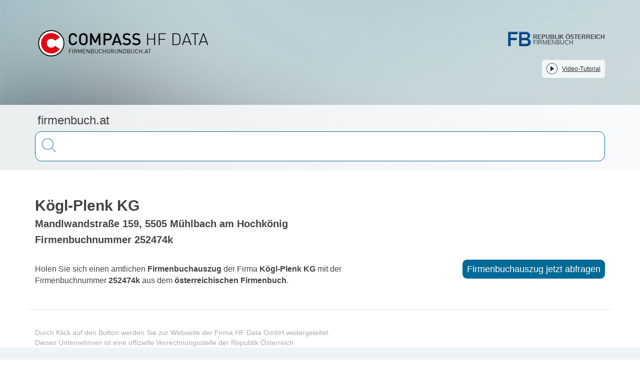

--- FILE ---
content_type: text/css; charset=utf-8
request_url: https://firmenbuch.at/css/mtk-ui-v10.1.11.css
body_size: 2895
content:
/* MAP */
.maplibregl-map,
.maplibregl-map button,
.maplibregl-map select,
.maplibregl-map textarea,
.maplibregl-map input {
  font-family: "commissioner";
  font-size: 13px;
}
/* MapLibreGL Controls */
.maplibregl-ctrl-top-center .maplibregl-ctrl:not(.maplibregl-ctrl-attrib) {
  margin: 20px 0 0 0;
}
.maplibregl-ctrl-bottom-center .maplibregl-ctrl:not(.maplibregl-ctrl-attrib) {
  margin: 0 0 20px 0;
}
.maplibregl-ctrl-top-left .maplibregl-ctrl:not(.maplibregl-ctrl-attrib) {
  margin: 10px 0 0 20px;
}
.maplibregl-ctrl-top-right .maplibregl-ctrl:not(.maplibregl-ctrl-attrib) {
  margin: 10px 20px 0 0;
}
.maplibregl-ctrl-bottom-left .maplibregl-ctrl:not(.maplibregl-ctrl-attrib) {
  margin: 0 0 10px 20px;
}
.maplibregl-ctrl-bottom-right .maplibregl-ctrl:not(.maplibregl-ctrl-attrib) {
  margin: 0 20px 10px 0;
}
.maplibregl-ctrl-top-left .maplibregl-ctrl:not(.maplibregl-ctrl-attrib):first-child {
  margin: 20px 0 0 20px;
}
.maplibregl-ctrl-top-right .maplibregl-ctrl:not(.maplibregl-ctrl-attrib):first-child {
  margin: 20px 20px 0 0;
}
.maplibregl-ctrl-top-left .maplibregl-ctrl.maplibregl-ctrl-attrib:first-child,
.maplibregl-ctrl-top-right .maplibregl-ctrl.maplibregl-ctrl-attrib:first-child {
  margin: 0 0 10px 0;
}
.maplibregl-ctrl-bottom-left .maplibregl-ctrl:not(.maplibregl-ctrl-attrib):last-child {
  margin: 0 0 20px 20px;
}
.maplibregl-ctrl-bottom-right .maplibregl-ctrl:not(.maplibregl-ctrl-attrib):last-child {
  margin: 0 20px 20px 0;
}
.maplibregl-ctrl-bottom-left .maplibregl-ctrl.maplibregl-ctrl-attrib:last-child,
.maplibregl-ctrl-bottom-right .maplibregl-ctrl.maplibregl-ctrl-attrib:last-child {
  margin: 10px 0 0 0;
}
.maplibregl-ctrl-group {
  border-radius: 10px;
}
.maplibregl-ctrl-group:not(:empty) {
  box-shadow: 0 2px 5px 0 rgba(0, 0, 0, 0.25);
}
.maplibregl-ctrl-group button {
  width: 36px;
  height: 36px;
}
.maplibregl-ctrl-group button:first-child,
.maplibregl-ctrl-group button:focus:first-child {
  border-radius: 10px 10px 0 0;
}
.maplibregl-ctrl-group button:last-child,
.maplibregl-ctrl-group button:focus:last-child {
  border-radius: 0 0 10px 10px;
}
.maplibregl-ctrl-group button:first-child:last-child {
  border-radius: 10px;
}
.maplibregl-ctrl-group.maplibregl-ctrl-group-inline button:first-child,
.maplibregl-ctrl-group.maplibregl-ctrl-group-inline button:focus:first-child {
  border-radius: 10px 0 0 10px;
}
.maplibregl-ctrl-group.maplibregl-ctrl-group-inline button:last-child,
.maplibregl-ctrl-group.maplibregl-ctrl-group-inline button:focus:last-child {
  border-radius: 0 10px 10px 0;
}
.maplibregl-ctrl-group.maplibregl-ctrl-group-inline button:first-child:last-child {
  border-radius: 10px;
}
.maplibregl-ctrl button:not(:disabled):hover {
  background-color: rgba(0, 0, 0, 0.05);
}
.maplibregl-ctrl button:not(:disabled):active {
  background-color: rgba(0, 0, 0, 0.1);
}
.maplibregl-ctrl-group select,
.maplibregl-ctrl-group input {
  border-radius: 10px;
}
/* MapLibreGL Popup */
.maplibregl-popup-content {
  padding: 20px;
  border-radius: 10px;
  box-shadow: 0 2px 5px 0 rgb(0, 0, 0, 0.25);
}
/* MapLibreGL Modal */
.maplibregl-modal-container {
  padding: 20px;
}
.maplibregl-modal-window {
  padding: 20px;
  border-radius: 10px;
  box-shadow: 0 2px 5px 0 rgb(0, 0, 0, 0.25);
}
.maplibregl-modal-close-button {
  border-radius: 0 10px 0 0;
}
/* NavigationControl */
.maplibregl-ctrl button.maplibregl-ctrl-compass .maplibregl-ctrl-icon {
  background-image: url("data:image/svg+xml;charset=utf-8,%3Csvg width='29' height='29' viewBox='0 0 29 29' xmlns='http://www.w3.org/2000/svg' fill='%23f00'%3E%3Cpath d='M10.5 14l4-8 4 8h-8z'/%3E%3Cpath d='M10.5 16l4 8 4-8h-8z' fill='%23292929'/%3E%3C/svg%3E");
}
/* Geocoder */
.mtk-geocoder input {
  height: 36px;
  padding: 0 36px 0 36px;
}
.mtk-geocoder-magnify {
  width: 16px;
  height: 16px;
  margin: 10px;
  background-size: 16px 16px;
}
.mtk-geocoder-loading::after {
  margin: 10px;
  width: 16px;
  height: 16px;
}
.mtk-geocoder-autocomplete {
  font-size: 14px;
  border-radius: 10px;
  box-shadow: 0 2px 5px 0 rgba(0, 0, 0, 0.25);
}
/* Styles */
.mtk-control-styles.mtk-control-styles-top-left .mtk-control-styles-groups,
.mtk-control-styles.mtk-control-styles-bottom-left .mtk-control-styles-groups {
  margin: 0 0 0 95px;
}
.mtk-control-styles.mtk-control-styles-top-right .mtk-control-styles-groups,
.mtk-control-styles.mtk-control-styles-bottom-right .mtk-control-styles-groups {
  margin: 0 95px 0 0;
}
.mtk-control-styles .mtk-control-styles-current {
  width: 85px;
  height: 85px;
}
.mtk-control-styles .mtk-control-styles-group-name {
  font-weight: 600;
}
.mtk-control-styles .mtk-control-styles-current .mtk-control-styles-current-image {
  border-radius: 20px;
  border: 4px solid transparent;
}
.mtk-control-styles .mtk-control-styles-current .mtk-control-styles-current-name {
  pointer-events: none;
  border-radius: 0 0 10px 10px;
}
.mtk-control-styles .mtk-control-styles-group-list-item .mtk-control-styles-group-list-item-image {
  border-radius: 10px;
}
.mtk-control-styles .mtk-control-styles-group-list-item button:hover,
.mtk-control-styles .mtk-control-styles-group-list-item button:active {
  background-color: unset;
}
@media only screen and (max-width: 768px) {
  .mtk-control-styles.mtk-control-styles-top-left .mtk-control-styles-groups,
  .mtk-control-styles.mtk-control-styles-top-right .mtk-control-styles-groups,
  .mtk-control-styles.mtk-control-styles-bottom-left .mtk-control-styles-groups,
  .mtk-control-styles.mtk-control-styles-bottom-right .mtk-control-styles-groups {
    margin: 0;
  }
}
/* Scale */
.mtk-scale-control:not(:empty) {
  width: 36px;
}
/* Daytime */
.mtk-daytime-control-label {
  padding: 4px 7px 5px 7px;
  border-radius: 10px;
  box-shadow: 0 2px 5px 0 rgb(0, 0, 0, 0.25);
  font-size: 12px;
}
.mtk-daytime-control-label::after {
  box-shadow: 0 2px 5px 0 rgb(0, 0, 0, 0.25);
}
/* Editor GUI */
.mtk-editor-gui {
  font-size: 13px;
}
.mtk-editor-gui .maplibregl-ctrl-group-inline:first-child {
  margin: 20px 0 -46px 76px !important;
}
/* 3D */
.mtk-3d-control button {
  font-size: 15px;
}
/* Pitch */
.mtk-pitch-control {
  width: 36px;
}
.maplibregl-ctrl.mtk-pitch-control:not(.mtk-active) {
  margin-top: -10px;
}
.mtk-pitch-control-slide {
  width: 6px;
  margin: 0 15px;
  border-width: 2px;
  box-shadow: 0 2px 5px 0 rgba(0, 0, 0, 0.25);
}
.mtk-pitch-control-knob {
  width: 16px;
  height: 16px;
  margin: 0px 10px;
  border-width: 5px;
  box-shadow: 0 2px 5px 0 rgba(0, 0, 0, 0.25);
}
/* Compass */
.maplibregl-ctrl-top-left .maplibregl-ctrl.mtk-compass-control,
.maplibregl-ctrl-bottom-left .maplibregl-ctrl.mtk-compass-control {
  margin-left: 14px;
}
.maplibregl-ctrl-top-right .maplibregl-ctrl.mtk-compass-control,
.maplibregl-ctrl-bottom-right .maplibregl-ctrl.mtk-compass-control {
  margin-right: 14px;
}
.mtk-compass-control {
  width: 48px;
  height: 48px;
  box-shadow: 0 2px 5px 0 rgba(0, 0, 0, 0.25);
}
.mtk-compass-control-img {
  width: 48px;
  height: 48px;
}
.mtk-compass-control-arrow-left {
  background-size: 60px;
  background-position: -3px -6px;
}
.mtk-compass-control-arrow-right {
  background-size: 60px;
  background-position: -41px -6px;
}
/* Elevationprofile */
.maplibregl-ctrl-top-left .mtk-elevation-profile.maplibregl-ctrl,
.maplibregl-ctrl-top-right .mtk-elevation-profile.maplibregl-ctrl,
.maplibregl-ctrl-bottom-left .mtk-elevation-profile.maplibregl-ctrl,
.maplibregl-ctrl-bottom-right .mtk-elevation-profile.maplibregl-ctrl {
  box-sizing: border-box;
  margin-left: 0;
  margin-right: 0;
  padding: 0 20px;
}
@media only screen and (max-width: 450px) {
  .maplibregl-ctrl-top-left .mtk-elevation-profile.maplibregl-ctrl,
  .maplibregl-ctrl-top-right .mtk-elevation-profile.maplibregl-ctrl,
  .maplibregl-ctrl-bottom-left .mtk-elevation-profile.maplibregl-ctrl,
  .maplibregl-ctrl-bottom-right .mtk-elevation-profile.maplibregl-ctrl {
    padding: 0 10px;
  }
}
/* MTK Logo */
.maplibregl-ctrl-top-left .maplibregl-ctrl.mtk-control-logo:first-child,
.maplibregl-ctrl-top-right .maplibregl-ctrl.mtk-control-logo:first-child {
  margin: 0 0 10px 0;
}
.maplibregl-ctrl-bottom-left .maplibregl-ctrl.mtk-control-logo:last-child,
.maplibregl-ctrl-bottom-right .maplibregl-ctrl.mtk-control-logo:last-child {
  margin: 10px 0 0 0;
}
/* Polygon Editor */
.mtk-polygon-editor-connector-dropdown .mtk-polygon-editor-connector-dropdown-button {
  padding: 0 10px;
}
.mtk-polygon-editor-connector-map-popup .mtk-polygon-editor-connector-map-popup-list-button {
  padding: 0 10px;
  height: 36px;
}
/* FONTS */
/* Noto Serif */
@font-face {
  font-family: "noto-serif";
  src: url("https://static.maptoolkit.net/fonts/NotoSerif/NotoSerif-Regular.ttf");
  font-display: auto;
  font-style: normal;
  font-weight: 400;
}
@font-face {
  font-family: "noto-serif";
  src: url("https://static.maptoolkit.net/fonts/NotoSerif/NotoSerif-Italic.ttf");
  font-display: auto;
  font-style: italic;
  font-weight: 400;
}
@font-face {
  font-family: "noto-serif";
  src: url("https://static.maptoolkit.net/fonts/NotoSerif/NotoSerif-Bold.ttf");
  font-display: auto;
  font-style: normal;
  font-weight: 700;
}
@font-face {
  font-family: "noto-serif";
  src: url("https://static.maptoolkit.net/fonts/NotoSerif/NotoSerif-BoldItalic.ttf");
  font-display: auto;
  font-style: italic;
  font-weight: 700;
}
/* Commissioner */
@font-face {
  font-family: "commissioner";
  font-style: normal;
  font-weight: 100;
  font-display: auto;
  src: url("https://static.maptoolkit.net/fonts/Commissioner/Commissioner-Thin.ttf");
}
@font-face {
  font-family: "commissioner";
  font-style: normal;
  font-weight: 200;
  font-display: auto;
  src: url("https://static.maptoolkit.net/fonts/Commissioner/Commissioner-ExtraLight.ttf");
}
@font-face {
  font-family: "commissioner";
  font-style: normal;
  font-weight: 300;
  font-display: auto;
  src: url("https://static.maptoolkit.net/fonts/Commissioner/Commissioner-Light.ttf");
}
@font-face {
  font-family: "commissioner";
  font-style: normal;
  font-weight: 400;
  font-display: auto;
  src: url("https://static.maptoolkit.net/fonts/Commissioner/Commissioner-Regular.ttf");
}
@font-face {
  font-family: "commissioner";
  font-style: normal;
  font-weight: 500;
  font-display: auto;
  src: url("https://static.maptoolkit.net/fonts/Commissioner/Commissioner-Medium.ttf");
}
@font-face {
  font-family: "commissioner";
  font-style: normal;
  font-weight: 600;
  font-display: auto;
  src: url("https://static.maptoolkit.net/fonts/Commissioner/Commissioner-SemiBold.ttf");
}
@font-face {
  font-family: "commissioner";
  font-style: normal;
  font-weight: 700;
  font-display: auto;
  src: url("https://static.maptoolkit.net/fonts/Commissioner/Commissioner-Bold.ttf");
}
@font-face {
  font-family: "commissioner";
  font-style: normal;
  font-weight: 800;
  font-display: auto;
  src: url("https://static.maptoolkit.net/fonts/Commissioner/Commissioner-ExtraBold.ttf");
}
@font-face {
  font-family: "commissioner";
  font-style: normal;
  font-weight: 800;
  font-display: auto;
  src: url("https://static.maptoolkit.net/fonts/Commissioner/Commissioner-Black.ttf");
}

/* HEADINGS */
[class*="mtk-heading-"] {
  font-family: "commissioner";
  font-weight: 600;
  color: #333333;
  margin: 10px 0 16px 0;
}
/* Heading 1 */
.mtk-heading-1 {
  font-size: 37px;
}
/* Heading 2 */
.mtk-heading-2 {
  font-size: 31px;
}
/* Heading 3 */
.mtk-heading-3 {
  font-size: 27px;
}
/* Heading 4 */
.mtk-heading-4 {
  font-size: 23px;
}
/* Heading 5 */
.mtk-heading-5 {
  font-size: 19px;
}
/* Heading 6 */
.mtk-heading-6 {
  font-size: 16px;
}

/* PARAGRAPHS */
.mtk-paragraph {
  font-family: "noto-serif";
  font-size: 14px;
  color: #333333;
  margin: 8px 0 14px 0;
}

/* BUTTONS */
[class*="mtk-button-"]:not(.mtk-button-icon) {
  border: none;
  outline: none;
  cursor: pointer;
  /* font-family: "noto-serif"; */
  font-family: "commissioner";
  font-size: 13px;
  box-shadow: 0 2px 5px 0 rgba(0, 0, 0, 0.25);
  min-height: 38px;
  padding: 8px 14px;
  border-radius: 999px;
}
[class*="mtk-button-"]:not(.mtk-button-icon):disabled {
  cursor: not-allowed;
}
[class*="mtk-button-"] > div {
  display: flex;
  align-items: center;
}
[class*="mtk-button-"] > div > .mtk-button-icon {
  width: 22px;
  height: 22px;
}
[class*="mtk-button-"] > div > .mtk-button-icon + *,
[class*="mtk-button-"] > div > * + .mtk-button-icon {
  margin-left: 6px;
}
/* Button Primary */
.mtk-button-primary {
  background-color: #303f7e;
  color: #ffffff;
}
.mtk-button-primary .mtk-button-icon {
  fill: #ffffff;
  color: #ffffff;
}
.mtk-button-primary:hover {
  background-color: #29366e; /* brightness -25% (0.75) */
}
.mtk-button-primary:active {
  background-color: #202c5b; /* brightness -50% (0.50) */
}
.mtk-button-primary:disabled {
  background-color: #373f5f;
  color: #dddddd;
  cursor: not-allowed;
}
.mtk-button-primary:disabled > div > .mtk-button-icon {
  fill: #dddddd;
  color: #dddddd;
}
/* Button Secondary */
.mtk-button-secondary {
  background-color: #fa3f38;
  color: #ffffff;
}
.mtk-button-secondary .mtk-button-icon {
  fill: #ffffff;
  color: #ffffff;
}
.mtk-button-secondary:hover {
  background-color: #e93a33; /* brightness -25% (0.85) */
}
.mtk-button-secondary:active {
  background-color: #d6342e; /* brightness -50% (0.70) */
}
.mtk-button-secondary:disabled {
  background-color: #b15350;
  color: #dddddd;
  cursor: not-allowed;
}
.mtk-button-secondary:disabled > div > .mtk-button-icon {
  fill: #dddddd;
  color: #dddddd;
}

/* INPUTS */
.mtk-input {
  border: none;
  outline: none;
  font-family: "commissioner";
  font-size: 13px;
  box-shadow: 0 2px 5px 0 rgba(0, 0, 0, 0.25);
  min-height: 38px;
  padding: 8px 14px;
  border-radius: 999px;
}

/* MODAL */
.mtk-modal {
  position: absolute;
  top: 0;
  left: 0;
  width: 100%;
  height: 100%;
  z-index: 10;
  display: flex;
  justify-content: center;
  align-items: center;
  background-color: rgba(0, 0, 0, 0.25);
  padding: 20px;
  color: #333333;
  box-sizing: border-box;
}
.mtk-modal-window:not(:empty) {
  position: relative;
  width: 500px;
  max-width: 100%;
  background: #ffffff;
  border-radius: 10px;
  box-shadow: 0 2px 5px 0 rgb(0 0 0 / 25%);
  padding: 20px;
}
.mtk-modal-window-close-button {
  position: absolute;
  top: 0;
  right: 0;
  border: unset;
  outline: unset;
  background: none;
  width: 14px;
  height: 14px;
  margin: 12px;
  background-image: url("data:image/svg+xml;charset=utf-8,%3Csvg xmlns='http://www.w3.org/2000/svg' viewBox='0 0 24 24' fill='%23303f7e'%3E%3Cpath d='M14.3,12.179a.25.25,0,0,1,0-.354l9.263-9.262A1.5,1.5,0,0,0,21.439.442L12.177,9.7a.25.25,0,0,1-.354,0L2.561.442A1.5,1.5,0,0,0,.439,2.563L9.7,11.825a.25.25,0,0,1,0,.354L.439,21.442a1.5,1.5,0,0,0,2.122,2.121L11.823,14.3a.25.25,0,0,1,.354,0l9.262,9.263a1.5,1.5,0,0,0,2.122-2.121Z' /%3E%3C/svg%3E");
  background-size: 100%;
  cursor: pointer;
}

/* FILEDROP */
.mtk-filedrop {
  display: flex;
  flex-direction: column;
  align-items: center;
  justify-content: center;
  box-sizing: border-box;
  border: 2px dashed #303f7e;
  border-radius: 10px;
  font-family: "commissioner";
  font-size: 14px;
  color: #333333;
  padding: 25px;
}
.mtk-filedrop .mtk-filedrop-icon {
  width: 72px;
  height: 72px;
  fill: #d1d1d1;
  color: #d1d1d1;
  pointer-events: none;
}
.mtk-filedrop .mtk-filedrop-text {
  margin: 10px 0 0 0;
  text-align: center;
  pointer-events: none;
}
.mtk-filedrop .mtk-filedrop-button {
  margin: 10px 0 0 0;
}
.mtk-filedrop.mtk-active {
  border-style: solid;
}
.mtk-filedrop.mtk-active .mtk-filedrop-icon {
  fill: #303f7e;
  color: #303f7e;
}
.mtk-filedrop input[type="file"] {
  display: none;
}

/* LOADING */
/* Circle 1 */
.mtk-loading-circle1 {
  width: 1.2em;
  height: 1.2em;
  background: none;
  border-radius: 50%;
  border: 0.2em solid transparent;
  border-top-color: #303f7e;
  box-sizing: border-box;
  animation: spin 750ms linear infinite;
}
/* Circle 2 */
.mtk-loading-circle2 {
  width: 1.2em;
  height: 1.2em;
  background: none;
  border-radius: 50%;
  border: 0.2em solid #303f7e;
  border-top-color: transparent;
  border-bottom-color: transparent;
  box-sizing: border-box;
  animation: spin 750ms linear infinite;
}
@keyframes spin {
  from {
    transform: rotate(0deg);
  }
  to {
    transform: rotate(360deg);
  }
}


--- FILE ---
content_type: text/javascript; charset=utf-8
request_url: https://firmenbuch.at/_nuxt/BWIb6Q90.js
body_size: 1124
content:
import{D as S}from"./DfHNokOS.js";import{f as R}from"./mMP6Ant9.js";import{u as T,b as w,_ as C}from"./DGH-KYsH.js";import{d as N,r as y,c as m,b as r,v as b,t as l,u as a,a as p,e as s,m as V,g as k,S as d,q as g,w as v,j as x,k as D,s as E,F}from"./CPSPDA9s.js";import{g as I}from"./D8w6Qhhw.js";const H={class:"container",id:"detail"},L={key:0},U={key:1},M={class:"row infos"},$={class:"border"},q={class:"col-md-8"},O=["innerHTML"],G={class:"col-md-4 text-right"},Q=["href"],j=["innerHTML"],P=N({__name:"Detail",props:{company:{},isBusinessRegister:{type:Boolean}},setup(f){const t=f,n=t.company,u=y(()=>t.isBusinessRegister?s("business_register.detail.external_button_text"):s("balance_sheets.detail.external_button_text")),c=y(()=>{let e=t.isBusinessRegister?s("business_register.detail.text"):s("balance_sheets.detail.text");return e=e.replace("%companyName%",t.company.str_name),e=e.replace("%companyFn%",t.company.str_fn),e}),_=y(()=>{let e=t.isBusinessRegister?s("business_register.detail.external_url"):s("balance_sheets.detail.external_url");return e=e.replace("%companyFn%",t.company.str_fn),e});return(e,A)=>(p(),m("div",H,[r("h1",null,l(a(n).str_name),1),a(n).str_address?(p(),m("h2",L,l(a(n).str_address),1)):b("",!0),a(n).str_fn?(p(),m("h2",U,l(a(s)("business_balance.detail.fn"))+" "+l(a(n).str_fn),1)):b("",!0),r("div",M,[r("div",$,[r("div",q,[r("h3",{class:"detail-text",innerHTML:a(c)},null,8,O)]),r("div",G,[r("a",{class:"button",href:a(_),target:"_blank"},l(a(u)),9,Q)])])]),r("div",{class:"further",innerHTML:a(s)("business_balance.detail.external_disclaimer")},null,8,j)]))}}),Y=N({__name:"detail-business-balance",async setup(f){let t,n;const u=[{routeName:"detail-business-register-de",siteVariant:d.BUSINESS_REGISTER_DE},{routeName:"detail-business-register-en",siteVariant:d.BUSINESS_REGISTER_EN},{routeName:"detail-balance-sheets-de",siteVariant:d.BALANCE_SHEETS_DE},{routeName:"detail-balance-sheets-en",siteVariant:d.BALANCE_SHEETS_EN}],c=V(),_=k();u.forEach(o=>{if(o.routeName===c.name&&_!==o.siteVariant)throw g({statusCode:404,fatal:!1})});let e;if(e=([t,n]=v(async()=>T(async()=>{const o=w(),h=c.params.companyId,B=await o.query({query:`str_company-id:"${h}"`,filterQueries:[`type:"${S.Company}"`],start:0,rows:1});return R(B.response.docs)},"$eQ68-BfW35")),t=await t,n(),t).data.value,!e)throw g({statusCode:404,fatal:!1});const i=x()?"business_register":"balance_sheets";return D({...I(_),title:s(i+".detail.head.title").replaceAll("%companyName%",e.str_name),"og:title":s(i+".detail.head.title").replaceAll("%companyName%",e.str_name),description:s(i+".detail.head.description").replaceAll("%companyName%",e.str_name).replaceAll("%companyFn%",e.str_fn),"og:description":s(i+".detail.head.description").replaceAll("%companyName%",e.str_name).replaceAll("%companyFn%",e.str_fn),keywords:s(i+".detail.head.keywords").replaceAll("%companyName%",e.str_name).replaceAll("%companyFn%",e.str_fn),robots:"index,follow"}),(o,h)=>(p(),m(F,null,[E(C),E(P,{company:a(e),"is-business-register":x()},null,8,["company","is-business-register"])],64))}});export{Y as default};


--- FILE ---
content_type: text/javascript; charset=utf-8
request_url: https://firmenbuch.at/_nuxt/D8w6Qhhw.js
body_size: 458
content:
import{N as i,m as r,S as o}from"./CPSPDA9s.js";function s(t){let E;const e=i.hostVariantMapping;return Object.keys(e).forEach(n=>{if(e[n]===t)return E=n,!1}),E}function u(t){const E=r(),e=s(t);return{"og:type":"website","og:site_name":e,"og:url":e?"https://"+e+E.path:void 0,"google-site-verification":S(t)}}function S(t){return{[o.BUSINESS_REGISTER_DE]:"15jETTunjj1tqrLAtWxvCv-Cz5ch087NUG2e440_HDs",[o.BUSINESS_REGISTER_EN]:"afx7FxYO4b6UGrrNGID95Gm5pm-vIS2zShFN0elWPmE",[o.BALANCE_SHEETS_DE]:"mcxTsqmF7SP4EX-VMJrNsFxFy7wGcLHDJjflk6zuluU",[o.BALANCE_SHEETS_EN]:"FbVG0W5P_2s5crDC6q-MfoAI2tZke7nEa8SYAYwAmlI",[o.LAND_REGISTER_DE]:"7F1QAC1W3ehXRK5hTOHApEymQ2vHltvzVgIInlx7GSk",[o.LAND_REGISTER_EN]:"Vydg-R1wUaegnsueL3bigWdwLBEscJIgXi6_F7oK8fM"}[t]}export{u as g};


--- FILE ---
content_type: text/javascript; charset=utf-8
request_url: https://firmenbuch.at/js/auto-completer.js
body_size: 15541
content:
/*! For license information please see main.js.LICENSE.txt */
var Autocompleter;(()=>{var t={328:(t,e,r)=>{r(624),t.exports=self.fetch.bind(self)},624:(t,e,r)=>{"use strict";r.r(e),r.d(e,{DOMException:()=>S,Headers:()=>f,Request:()=>m,Response:()=>g,fetch:()=>P});var n="undefined"!=typeof globalThis&&globalThis||"undefined"!=typeof self&&self||void 0!==r.g&&r.g||{},o={searchParams:"URLSearchParams"in n,iterable:"Symbol"in n&&"iterator"in Symbol,blob:"FileReader"in n&&"Blob"in n&&function(){try{return new Blob,!0}catch(t){return!1}}(),formData:"FormData"in n,arrayBuffer:"ArrayBuffer"in n};if(o.arrayBuffer)var i=["[object Int8Array]","[object Uint8Array]","[object Uint8ClampedArray]","[object Int16Array]","[object Uint16Array]","[object Int32Array]","[object Uint32Array]","[object Float32Array]","[object Float64Array]"],a=ArrayBuffer.isView||function(t){return t&&i.indexOf(Object.prototype.toString.call(t))>-1};function u(t){if("string"!=typeof t&&(t=String(t)),/[^a-z0-9\-#$%&'*+.^_`|~!]/i.test(t)||""===t)throw new TypeError('Invalid character in header field name: "'+t+'"');return t.toLowerCase()}function c(t){return"string"!=typeof t&&(t=String(t)),t}function s(t){var e={next:function(){var e=t.shift();return{done:void 0===e,value:e}}};return o.iterable&&(e[Symbol.iterator]=function(){return e}),e}function f(t){this.map={},t instanceof f?t.forEach(function(t,e){this.append(e,t)},this):Array.isArray(t)?t.forEach(function(t){if(2!=t.length)throw new TypeError("Headers constructor: expected name/value pair to be length 2, found"+t.length);this.append(t[0],t[1])},this):t&&Object.getOwnPropertyNames(t).forEach(function(e){this.append(e,t[e])},this)}function l(t){if(!t._noBody)return t.bodyUsed?Promise.reject(new TypeError("Already read")):void(t.bodyUsed=!0)}function y(t){return new Promise(function(e,r){t.onload=function(){e(t.result)},t.onerror=function(){r(t.error)}})}function p(t){var e=new FileReader,r=y(e);return e.readAsArrayBuffer(t),r}function h(t){if(t.slice)return t.slice(0);var e=new Uint8Array(t.byteLength);return e.set(new Uint8Array(t)),e.buffer}function b(){return this.bodyUsed=!1,this._initBody=function(t){var e;this.bodyUsed=this.bodyUsed,this._bodyInit=t,t?"string"==typeof t?this._bodyText=t:o.blob&&Blob.prototype.isPrototypeOf(t)?this._bodyBlob=t:o.formData&&FormData.prototype.isPrototypeOf(t)?this._bodyFormData=t:o.searchParams&&URLSearchParams.prototype.isPrototypeOf(t)?this._bodyText=t.toString():o.arrayBuffer&&o.blob&&(e=t)&&DataView.prototype.isPrototypeOf(e)?(this._bodyArrayBuffer=h(t.buffer),this._bodyInit=new Blob([this._bodyArrayBuffer])):o.arrayBuffer&&(ArrayBuffer.prototype.isPrototypeOf(t)||a(t))?this._bodyArrayBuffer=h(t):this._bodyText=t=Object.prototype.toString.call(t):(this._noBody=!0,this._bodyText=""),this.headers.get("content-type")||("string"==typeof t?this.headers.set("content-type","text/plain;charset=UTF-8"):this._bodyBlob&&this._bodyBlob.type?this.headers.set("content-type",this._bodyBlob.type):o.searchParams&&URLSearchParams.prototype.isPrototypeOf(t)&&this.headers.set("content-type","application/x-www-form-urlencoded;charset=UTF-8"))},o.blob&&(this.blob=function(){var t=l(this);if(t)return t;if(this._bodyBlob)return Promise.resolve(this._bodyBlob);if(this._bodyArrayBuffer)return Promise.resolve(new Blob([this._bodyArrayBuffer]));if(this._bodyFormData)throw new Error("could not read FormData body as blob");return Promise.resolve(new Blob([this._bodyText]))}),this.arrayBuffer=function(){if(this._bodyArrayBuffer)return l(this)||(ArrayBuffer.isView(this._bodyArrayBuffer)?Promise.resolve(this._bodyArrayBuffer.buffer.slice(this._bodyArrayBuffer.byteOffset,this._bodyArrayBuffer.byteOffset+this._bodyArrayBuffer.byteLength)):Promise.resolve(this._bodyArrayBuffer));if(o.blob)return this.blob().then(p);throw new Error("could not read as ArrayBuffer")},this.text=function(){var t,e,r,n,o,i=l(this);if(i)return i;if(this._bodyBlob)return t=this._bodyBlob,r=y(e=new FileReader),o=(n=/charset=([A-Za-z0-9_-]+)/.exec(t.type))?n[1]:"utf-8",e.readAsText(t,o),r;if(this._bodyArrayBuffer)return Promise.resolve(function(t){for(var e=new Uint8Array(t),r=new Array(e.length),n=0;n<e.length;n++)r[n]=String.fromCharCode(e[n]);return r.join("")}(this._bodyArrayBuffer));if(this._bodyFormData)throw new Error("could not read FormData body as text");return Promise.resolve(this._bodyText)},o.formData&&(this.formData=function(){return this.text().then(d)}),this.json=function(){return this.text().then(JSON.parse)},this}f.prototype.append=function(t,e){t=u(t),e=c(e);var r=this.map[t];this.map[t]=r?r+", "+e:e},f.prototype.delete=function(t){delete this.map[u(t)]},f.prototype.get=function(t){return t=u(t),this.has(t)?this.map[t]:null},f.prototype.has=function(t){return this.map.hasOwnProperty(u(t))},f.prototype.set=function(t,e){this.map[u(t)]=c(e)},f.prototype.forEach=function(t,e){for(var r in this.map)this.map.hasOwnProperty(r)&&t.call(e,this.map[r],r,this)},f.prototype.keys=function(){var t=[];return this.forEach(function(e,r){t.push(r)}),s(t)},f.prototype.values=function(){var t=[];return this.forEach(function(e){t.push(e)}),s(t)},f.prototype.entries=function(){var t=[];return this.forEach(function(e,r){t.push([r,e])}),s(t)},o.iterable&&(f.prototype[Symbol.iterator]=f.prototype.entries);var v=["CONNECT","DELETE","GET","HEAD","OPTIONS","PATCH","POST","PUT","TRACE"];function m(t,e){if(!(this instanceof m))throw new TypeError('Please use the "new" operator, this DOM object constructor cannot be called as a function.');var r,o,i=(e=e||{}).body;if(t instanceof m){if(t.bodyUsed)throw new TypeError("Already read");this.url=t.url,this.credentials=t.credentials,e.headers||(this.headers=new f(t.headers)),this.method=t.method,this.mode=t.mode,this.signal=t.signal,i||null==t._bodyInit||(i=t._bodyInit,t.bodyUsed=!0)}else this.url=String(t);if(this.credentials=e.credentials||this.credentials||"same-origin",!e.headers&&this.headers||(this.headers=new f(e.headers)),this.method=(o=(r=e.method||this.method||"GET").toUpperCase(),v.indexOf(o)>-1?o:r),this.mode=e.mode||this.mode||null,this.signal=e.signal||this.signal||function(){if("AbortController"in n)return(new AbortController).signal}(),this.referrer=null,("GET"===this.method||"HEAD"===this.method)&&i)throw new TypeError("Body not allowed for GET or HEAD requests");if(this._initBody(i),!("GET"!==this.method&&"HEAD"!==this.method||"no-store"!==e.cache&&"no-cache"!==e.cache)){var a=/([?&])_=[^&]*/;a.test(this.url)?this.url=this.url.replace(a,"$1_="+(new Date).getTime()):this.url+=(/\?/.test(this.url)?"&":"?")+"_="+(new Date).getTime()}}function d(t){var e=new FormData;return t.trim().split("&").forEach(function(t){if(t){var r=t.split("="),n=r.shift().replace(/\+/g," "),o=r.join("=").replace(/\+/g," ");e.append(decodeURIComponent(n),decodeURIComponent(o))}}),e}function g(t,e){if(!(this instanceof g))throw new TypeError('Please use the "new" operator, this DOM object constructor cannot be called as a function.');if(e||(e={}),this.type="default",this.status=void 0===e.status?200:e.status,this.status<200||this.status>599)throw new RangeError("Failed to construct 'Response': The status provided (0) is outside the range [200, 599].");this.ok=this.status>=200&&this.status<300,this.statusText=void 0===e.statusText?"":""+e.statusText,this.headers=new f(e.headers),this.url=e.url||"",this._initBody(t)}m.prototype.clone=function(){return new m(this,{body:this._bodyInit})},b.call(m.prototype),b.call(g.prototype),g.prototype.clone=function(){return new g(this._bodyInit,{status:this.status,statusText:this.statusText,headers:new f(this.headers),url:this.url})},g.error=function(){var t=new g(null,{status:200,statusText:""});return t.ok=!1,t.status=0,t.type="error",t};var w=[301,302,303,307,308];g.redirect=function(t,e){if(-1===w.indexOf(e))throw new RangeError("Invalid status code");return new g(null,{status:e,headers:{location:t}})};var S=n.DOMException;try{new S}catch(t){(S=function(t,e){this.message=t,this.name=e;var r=Error(t);this.stack=r.stack}).prototype=Object.create(Error.prototype),S.prototype.constructor=S}function P(t,e){return new Promise(function(r,i){var a=new m(t,e);if(a.signal&&a.signal.aborted)return i(new S("Aborted","AbortError"));var s=new XMLHttpRequest;function l(){s.abort()}if(s.onload=function(){var t,e,n={statusText:s.statusText,headers:(t=s.getAllResponseHeaders()||"",e=new f,t.replace(/\r?\n[\t ]+/g," ").split("\r").map(function(t){return 0===t.indexOf("\n")?t.substr(1,t.length):t}).forEach(function(t){var r=t.split(":"),n=r.shift().trim();if(n){var o=r.join(":").trim();try{e.append(n,o)}catch(t){console.warn("Response "+t.message)}}}),e)};0===a.url.indexOf("file://")&&(s.status<200||s.status>599)?n.status=200:n.status=s.status,n.url="responseURL"in s?s.responseURL:n.headers.get("X-Request-URL");var o="response"in s?s.response:s.responseText;setTimeout(function(){r(new g(o,n))},0)},s.onerror=function(){setTimeout(function(){i(new TypeError("Network request failed"))},0)},s.ontimeout=function(){setTimeout(function(){i(new TypeError("Network request timed out"))},0)},s.onabort=function(){setTimeout(function(){i(new S("Aborted","AbortError"))},0)},s.open(a.method,function(t){try{return""===t&&n.location.href?n.location.href:t}catch(e){return t}}(a.url),!0),"include"===a.credentials?s.withCredentials=!0:"omit"===a.credentials&&(s.withCredentials=!1),"responseType"in s&&(o.blob?s.responseType="blob":o.arrayBuffer&&(s.responseType="arraybuffer")),e&&"object"==typeof e.headers&&!(e.headers instanceof f||n.Headers&&e.headers instanceof n.Headers)){var y=[];Object.getOwnPropertyNames(e.headers).forEach(function(t){y.push(u(t)),s.setRequestHeader(t,c(e.headers[t]))}),a.headers.forEach(function(t,e){-1===y.indexOf(e)&&s.setRequestHeader(e,t)})}else a.headers.forEach(function(t,e){s.setRequestHeader(e,t)});a.signal&&(a.signal.addEventListener("abort",l),s.onreadystatechange=function(){4===s.readyState&&a.signal.removeEventListener("abort",l)}),s.send(void 0===a._bodyInit?null:a._bodyInit)})}P.polyfill=!0,n.fetch||(n.fetch=P,n.Headers=f,n.Request=m,n.Response=g)},914:()=>{window.NodeList&&!NodeList.prototype.forEach&&(NodeList.prototype.forEach=function(t,e){e=e||window;for(var r=0;r<this.length;r++)t.call(e,this[r],r,this)})},964:function(t,e,r){t.exports=function(){"use strict";function t(t){return"function"==typeof t}var e=Array.isArray?Array.isArray:function(t){return"[object Array]"===Object.prototype.toString.call(t)},n=0,o=void 0,i=void 0,a=function(t,e){p[n]=t,p[n+1]=e,2===(n+=2)&&(i?i(h):g())};var u="undefined"!=typeof window?window:void 0,c=u||{},s=c.MutationObserver||c.WebKitMutationObserver,f="undefined"==typeof self&&"undefined"!=typeof process&&"[object process]"==={}.toString.call(process),l="undefined"!=typeof Uint8ClampedArray&&"undefined"!=typeof importScripts&&"undefined"!=typeof MessageChannel;function y(){var t=setTimeout;return function(){return t(h,1)}}var p=new Array(1e3);function h(){for(var t=0;t<n;t+=2)(0,p[t])(p[t+1]),p[t]=void 0,p[t+1]=void 0;n=0}var b,v,m,d,g=void 0;function w(t,e){var r=this,n=new this.constructor(j);void 0===n[P]&&L(n);var o=r._state;if(o){var i=arguments[o-1];a(function(){return N(o,n,i,r._result)})}else x(r,n,t,e);return n}function S(t){if(t&&"object"==typeof t&&t.constructor===this)return t;var e=new this(j);return C(e,t),e}g=f?function(){return process.nextTick(h)}:s?(v=0,m=new s(h),d=document.createTextNode(""),m.observe(d,{characterData:!0}),function(){d.data=v=++v%2}):l?((b=new MessageChannel).port1.onmessage=h,function(){return b.port2.postMessage(0)}):void 0===u?function(){try{var t=Function("return this")().require("vertx");return void 0!==(o=t.runOnLoop||t.runOnContext)?function(){o(h)}:y()}catch(t){return y()}}():y();var P=Math.random().toString(36).substring(2);function j(){}var E=void 0,O=1,_=2;function T(e,r,n){r.constructor===e.constructor&&n===w&&r.constructor.resolve===S?function(t,e){e._state===O?k(t,e._result):e._state===_?R(t,e._result):x(e,void 0,function(e){return C(t,e)},function(e){return R(t,e)})}(e,r):void 0===n?k(e,r):t(n)?function(t,e,r){a(function(t){var n=!1,o=function(t,e,r,n){try{t.call(e,r,n)}catch(t){return t}}(r,e,function(r){n||(n=!0,e!==r?C(t,r):k(t,r))},function(e){n||(n=!0,R(t,e))},t._label);!n&&o&&(n=!0,R(t,o))},t)}(e,r,n):k(e,r)}function C(t,e){if(t===e)R(t,new TypeError("You cannot resolve a promise with itself"));else if(o=typeof(n=e),null===n||"object"!==o&&"function"!==o)k(t,e);else{var r=void 0;try{r=e.then}catch(e){return void R(t,e)}T(t,e,r)}var n,o}function A(t){t._onerror&&t._onerror(t._result),I(t)}function k(t,e){t._state===E&&(t._result=e,t._state=O,0!==t._subscribers.length&&a(I,t))}function R(t,e){t._state===E&&(t._state=_,t._result=e,a(A,t))}function x(t,e,r,n){var o=t._subscribers,i=o.length;t._onerror=null,o[i]=e,o[i+O]=r,o[i+_]=n,0===i&&t._state&&a(I,t)}function I(t){var e=t._subscribers,r=t._state;if(0!==e.length){for(var n=void 0,o=void 0,i=t._result,a=0;a<e.length;a+=3)n=e[a],o=e[a+r],n?N(r,n,o,i):o(i);t._subscribers.length=0}}function N(e,r,n,o){var i=t(n),a=void 0,u=void 0,c=!0;if(i){try{a=n(o)}catch(t){c=!1,u=t}if(r===a)return void R(r,new TypeError("A promises callback cannot return that same promise."))}else a=o;r._state!==E||(i&&c?C(r,a):!1===c?R(r,u):e===O?k(r,a):e===_&&R(r,a))}var B=0;function L(t){t[P]=B++,t._state=void 0,t._result=void 0,t._subscribers=[]}var q=function(){function t(t,r){this._instanceConstructor=t,this.promise=new t(j),this.promise[P]||L(this.promise),e(r)?(this.length=r.length,this._remaining=r.length,this._result=new Array(this.length),0===this.length?k(this.promise,this._result):(this.length=this.length||0,this._enumerate(r),0===this._remaining&&k(this.promise,this._result))):R(this.promise,new Error("Array Methods must be provided an Array"))}return t.prototype._enumerate=function(t){for(var e=0;this._state===E&&e<t.length;e++)this._eachEntry(t[e],e)},t.prototype._eachEntry=function(t,e){var r=this._instanceConstructor,n=r.resolve;if(n===S){var o=void 0,i=void 0,a=!1;try{o=t.then}catch(t){a=!0,i=t}if(o===w&&t._state!==E)this._settledAt(t._state,e,t._result);else if("function"!=typeof o)this._remaining--,this._result[e]=t;else if(r===F){var u=new r(j);a?R(u,i):T(u,t,o),this._willSettleAt(u,e)}else this._willSettleAt(new r(function(e){return e(t)}),e)}else this._willSettleAt(n(t),e)},t.prototype._settledAt=function(t,e,r){var n=this.promise;n._state===E&&(this._remaining--,t===_?R(n,r):this._result[e]=r),0===this._remaining&&k(n,this._result)},t.prototype._willSettleAt=function(t,e){var r=this;x(t,void 0,function(t){return r._settledAt(O,e,t)},function(t){return r._settledAt(_,e,t)})},t}();var F=function(){function e(t){this[P]=B++,this._result=this._state=void 0,this._subscribers=[],j!==t&&("function"!=typeof t&&function(){throw new TypeError("You must pass a resolver function as the first argument to the promise constructor")}(),this instanceof e?function(t,e){try{e(function(e){C(t,e)},function(e){R(t,e)})}catch(e){R(t,e)}}(this,t):function(){throw new TypeError("Failed to construct 'Promise': Please use the 'new' operator, this object constructor cannot be called as a function.")}())}return e.prototype.catch=function(t){return this.then(null,t)},e.prototype.finally=function(e){var r=this,n=r.constructor;return t(e)?r.then(function(t){return n.resolve(e()).then(function(){return t})},function(t){return n.resolve(e()).then(function(){throw t})}):r.then(e,e)},e}();return F.prototype.then=w,F.all=function(t){return new q(this,t).promise},F.race=function(t){var r=this;return e(t)?new r(function(e,n){for(var o=t.length,i=0;i<o;i++)r.resolve(t[i]).then(e,n)}):new r(function(t,e){return e(new TypeError("You must pass an array to race."))})},F.resolve=S,F.reject=function(t){var e=new this(j);return R(e,t),e},F._setScheduler=function(t){i=t},F._setAsap=function(t){a=t},F._asap=a,F.polyfill=function(){var t=void 0;if(void 0!==r.g)t=r.g;else if("undefined"!=typeof self)t=self;else try{t=Function("return this")()}catch(t){throw new Error("polyfill failed because global object is unavailable in this environment")}var e=t.Promise;if(e){var n=null;try{n=Object.prototype.toString.call(e.resolve())}catch(t){}if("[object Promise]"===n&&!e.cast)return}t.Promise=F},F.Promise=F,F}()}},e={};function r(n){var o=e[n];if(void 0!==o)return o.exports;var i=e[n]={exports:{}};return t[n].call(i.exports,i,i.exports,r),i.exports}r.d=(t,e)=>{for(var n in e)r.o(e,n)&&!r.o(t,n)&&Object.defineProperty(t,n,{enumerable:!0,get:e[n]})},r.g=function(){if("object"==typeof globalThis)return globalThis;try{return this||new Function("return this")()}catch(t){if("object"==typeof window)return window}}(),r.o=(t,e)=>Object.prototype.hasOwnProperty.call(t,e),r.r=t=>{"undefined"!=typeof Symbol&&Symbol.toStringTag&&Object.defineProperty(t,Symbol.toStringTag,{value:"Module"}),Object.defineProperty(t,"__esModule",{value:!0})};var n={};(()=>{"use strict";function t(e){return t="function"==typeof Symbol&&"symbol"==typeof Symbol.iterator?function(t){return typeof t}:function(t){return t&&"function"==typeof Symbol&&t.constructor===Symbol&&t!==Symbol.prototype?"symbol":typeof t},t(e)}function e(t,e){for(var r=0;r<e.length;r++){var n=e[r];n.enumerable=n.enumerable||!1,n.configurable=!0,"value"in n&&(n.writable=!0),Object.defineProperty(t,o(n.key),n)}}function o(e){var r=function(e){if("object"!=t(e)||!e)return e;var r=e[Symbol.toPrimitive];if(void 0!==r){var n=r.call(e,"string");if("object"!=t(n))return n;throw new TypeError("@@toPrimitive must return a primitive value.")}return String(e)}(e);return"symbol"==t(r)?r:r+""}r.d(n,{default:()=>Je});var i=function(){return t=function t(){!function(t,e){if(!(t instanceof e))throw new TypeError("Cannot call a class as a function")}(this,t),this.observers=[]},(r=[{key:"subscribe",value:function(t){this.observers.push(t)}},{key:"broadcast",value:function(t){this.observers.forEach(function(e){return e(t)})}}])&&e(t.prototype,r),Object.defineProperty(t,"prototype",{writable:!1}),t;var t,r}(),a={};try{!function(t,e){if(new t("q=%2B").get("q")!==e||new t({q:e}).get("q")!==e||new t([["q",e]]).get("q")!==e||"q=%0A"!==new t("q=\n").toString()||"q=+%26"!==new t({q:" &"}).toString()||"q=%25zx"!==new t({q:"%zx"}).toString())throw t;a.URLSearchParams=t}(URLSearchParams,"+")}catch(t){!function(t,e,r){var n=t.create,o=t.defineProperty,i=/[!'\(\)~]|%20|%00/g,u=/%(?![0-9a-fA-F]{2})/g,c=/\+/g,s={"!":"%21","'":"%27","(":"%28",")":"%29","~":"%7E","%20":"+","%00":"\0"},f={append:function(t,e){h(this._ungap,t,e)},delete:function(t){delete this._ungap[t]},get:function(t){return this.has(t)?this._ungap[t][0]:null},getAll:function(t){return this.has(t)?this._ungap[t].slice(0):[]},has:function(t){return t in this._ungap},set:function(t,r){this._ungap[t]=[e(r)]},forEach:function(t,r){var n=this;for(var o in n._ungap)n._ungap[o].forEach(i,o);function i(i){t.call(r,i,e(o),n)}},toJSON:function(){return{}},toString:function(){var t=[];for(var e in this._ungap)for(var r=v(e),n=0,o=this._ungap[e];n<o.length;n++)t.push(r+"="+v(o[n]));return t.join("&")}};for(var l in f)o(y.prototype,l,{configurable:!0,writable:!0,value:f[l]});function y(t){var e=n(null);switch(o(this,"_ungap",{value:e}),!0){case!t:break;case"string"==typeof t:"?"===t.charAt(0)&&(t=t.slice(1));for(var i=t.split("&"),a=0,u=i.length;a<u;a++){var c=(s=i[a]).indexOf("=");-1<c?h(e,b(s.slice(0,c)),b(s.slice(c+1))):s.length&&h(e,b(s),"")}break;case r(t):for(a=0,u=t.length;a<u;a++){var s;h(e,(s=t[a])[0],s[1])}break;case"forEach"in t:t.forEach(p,e);break;default:for(var f in t)h(e,f,t[f])}}function p(t,e){h(this,e,t)}function h(t,e,n){var o=r(n)?n.join(","):n;e in t?t[e].push(o):t[e]=[o]}function b(t){return decodeURIComponent(t.replace(u,"%25").replace(c," "))}function v(t){return encodeURIComponent(t).replace(i,m)}function m(t){return s[t]}a.URLSearchParams=y}(Object,String,Array.isArray)}!function(t){var e=!1;try{e=!!Symbol.iterator}catch(t){}function r(t,r){var n=[];return t.forEach(r,n),e?n[Symbol.iterator]():{next:function(){var t=n.shift();return{done:void 0===t,value:t}}}}"forEach"in t||(t.forEach=function(t,e){var r=this,n=Object.create(null);this.toString().replace(/=[\s\S]*?(?:&|$)/g,"=").split("=").forEach(function(o){o.length&&!(o in n)&&(n[o]=r.getAll(o)).forEach(function(n){t.call(e,n,o,r)})})}),"keys"in t||(t.keys=function(){return r(this,function(t,e){this.push(e)})}),"values"in t||(t.values=function(){return r(this,function(t,e){this.push(t)})}),"entries"in t||(t.entries=function(){return r(this,function(t,e){this.push([e,t])})}),e&&!(Symbol.iterator in t)&&(t[Symbol.iterator]=t.entries),"sort"in t||(t.sort=function(){for(var t,e,r,n=this.entries(),o=n.next(),i=o.done,a=[],u=Object.create(null);!i;)e=(r=o.value)[0],a.push(e),e in u||(u[e]=[]),u[e].push(r[1]),i=(o=n.next()).done;for(a.sort(),t=0;t<a.length;t++)this.delete(a[t]);for(t=0;t<a.length;t++)e=a[t],this.append(e,u[e].shift())}),function(e){var r=e.defineProperty,n=e.getOwnPropertyDescriptor,o=function(e){var r=e.append;e.append=t.append,URLSearchParams.call(e,e._usp.search.slice(1)),e.append=r},i=function(t,e){if(!(t instanceof e))throw new TypeError("'searchParams' accessed on an object that does not implement interface "+e.name)},a=function(a){var u,c,s=a.prototype,f=n(s,"searchParams"),l=n(s,"href"),y=n(s,"search");!f&&y&&y.set&&(c=function(e){function n(r,n){t.append.call(this,r,n),r=this.toString(),e.set.call(this._usp,r?"?"+r:"")}function o(r){t.delete.call(this,r),r=this.toString(),e.set.call(this._usp,r?"?"+r:"")}function i(r,n){t.set.call(this,r,n),r=this.toString(),e.set.call(this._usp,r?"?"+r:"")}return function(t,e){return t.append=n,t.delete=o,t.set=i,r(t,"_usp",{configurable:!0,writable:!0,value:e})}}(y),u=function(t,e){return r(t,"_searchParams",{configurable:!0,writable:!0,value:c(e,t)}),e},e.defineProperties(s,{href:{get:function(){return l.get.call(this)},set:function(t){var e=this._searchParams;l.set.call(this,t),e&&o(e)}},search:{get:function(){return y.get.call(this)},set:function(t){var e=this._searchParams;y.set.call(this,t),e&&o(e)}},searchParams:{get:function(){return i(this,a),this._searchParams||u(this,new URLSearchParams(this.search.slice(1)))},set:function(t){i(this,a),u(this,t)}}}))};try{a(HTMLAnchorElement),/^function|object$/.test(typeof URL)&&URL.prototype&&a(URL)}catch(t){}}(Object)}(a.URLSearchParams.prototype);const u=a.URLSearchParams;function c(t){return c="function"==typeof Symbol&&"symbol"==typeof Symbol.iterator?function(t){return typeof t}:function(t){return t&&"function"==typeof Symbol&&t.constructor===Symbol&&t!==Symbol.prototype?"symbol":typeof t},c(t)}function s(t,e){for(var r=0;r<e.length;r++){var n=e[r];n.enumerable=n.enumerable||!1,n.configurable=!0,"value"in n&&(n.writable=!0),Object.defineProperty(t,f(n.key),n)}}function f(t){var e=function(t){if("object"!=c(t)||!t)return t;var e=t[Symbol.toPrimitive];if(void 0!==e){var r=e.call(t,"string");if("object"!=c(r))return r;throw new TypeError("@@toPrimitive must return a primitive value.")}return String(t)}(t);return"symbol"==c(e)?e:e+""}r(914);var l=function(){return t=function t(){!function(t,e){if(!(t instanceof e))throw new TypeError("Cannot call a class as a function")}(this,t)},e=[{key:"write",value:function(t){console.error(t)}}],null&&s(t.prototype,null),e&&s(t,e),Object.defineProperty(t,"prototype",{writable:!1}),t;var t,e}();function y(t){return y="function"==typeof Symbol&&"symbol"==typeof Symbol.iterator?function(t){return typeof t}:function(t){return t&&"function"==typeof Symbol&&t.constructor===Symbol&&t!==Symbol.prototype?"symbol":typeof t},y(t)}function p(t,e){for(var r=0;r<e.length;r++){var n=e[r];n.enumerable=n.enumerable||!1,n.configurable=!0,"value"in n&&(n.writable=!0),Object.defineProperty(t,h(n.key),n)}}function h(t){var e=function(t){if("object"!=y(t)||!t)return t;var e=t[Symbol.toPrimitive];if(void 0!==e){var r=e.call(t,"string");if("object"!=y(r))return r;throw new TypeError("@@toPrimitive must return a primitive value.")}return String(t)}(t);return"symbol"==y(e)?e:e+""}var b=function(){return t=function t(){!function(t,e){if(!(t instanceof e))throw new TypeError("Cannot call a class as a function")}(this,t)},r=[{key:"HAS_PARAM_PREFIX",get:function(){return"&"}},{key:"HAS_NO_PARAM_PREFIX",get:function(){return"?"}}],(e=[{key:"forParentForm",value:function(t,e){var r=e,n=document.querySelector(t),o=r.querySelectorAll("[data-ac-additional-param]"),i=new u;if(n.getAttribute("name"))i.append(n.getAttribute("name"),n.value);else{if(!n.getAttribute("id"))return l.write("AC: config.container does not have name OR id attribute"),!1;i.append(n.getAttribute("id"),n.value)}return o.forEach(function(t){if(t.getAttribute("name"))i.append(t.getAttribute("name"),t.value);else{if(!t.getAttribute("id"))return l.write("AC: additional-param does not have name OR id attribute"),!1;i.append(t.getAttribute("id"),t.value)}}),i.toString()}}])&&p(t.prototype,e),r&&p(t,r),Object.defineProperty(t,"prototype",{writable:!1}),t;var t,e,r}(),v=(r(328),r(964));function m(t){return m="function"==typeof Symbol&&"symbol"==typeof Symbol.iterator?function(t){return typeof t}:function(t){return t&&"function"==typeof Symbol&&t.constructor===Symbol&&t!==Symbol.prototype?"symbol":typeof t},m(t)}function d(t,e){for(var r=0;r<e.length;r++){var n=e[r];n.enumerable=n.enumerable||!1,n.configurable=!0,"value"in n&&(n.writable=!0),Object.defineProperty(t,g(n.key),n)}}function g(t){var e=function(t){if("object"!=m(t)||!t)return t;var e=t[Symbol.toPrimitive];if(void 0!==e){var r=e.call(t,"string");if("object"!=m(r))return r;throw new TypeError("@@toPrimitive must return a primitive value.")}return String(t)}(t);return"symbol"==m(e)?e:e+""}var w=function(){return t=function t(){!function(t,e){if(!(t instanceof e))throw new TypeError("Cannot call a class as a function")}(this,t)},e=[{key:"removeClass",value:function(t,e){if(this.hasClass(t,e)){var r=e.getAttribute("class");return r=r.replace(t,""),e.setAttribute("class",r.trim()),e}return null}},{key:"addClass",value:function(t,e){var r=e.getAttribute("class");null!==r?r+=" "+t:r=t,e.setAttribute("class",r)}},{key:"hasClass",value:function(t,e){var r=e.getAttribute("class");if(null===r)return!1;if(r.indexOf(t)>=0)for(var n=r.split(" "),o=0;o<n.length;o++)if(n[o]===t)return!0;return!1}},{key:"readClassList",value:function(t){return t.getAttribute("class")}}],null&&d(t.prototype,null),e&&d(t,e),Object.defineProperty(t,"prototype",{writable:!1}),t;var t,e}();function S(t){return S="function"==typeof Symbol&&"symbol"==typeof Symbol.iterator?function(t){return typeof t}:function(t){return t&&"function"==typeof Symbol&&t.constructor===Symbol&&t!==Symbol.prototype?"symbol":typeof t},S(t)}function P(t,e){for(var r=0;r<e.length;r++){var n=e[r];n.enumerable=n.enumerable||!1,n.configurable=!0,"value"in n&&(n.writable=!0),Object.defineProperty(t,j(n.key),n)}}function j(t){var e=function(t){if("object"!=S(t)||!t)return t;var e=t[Symbol.toPrimitive];if(void 0!==e){var r=e.call(t,"string");if("object"!=S(r))return r;throw new TypeError("@@toPrimitive must return a primitive value.")}return String(t)}(t);return"symbol"==S(e)?e:e+""}var E=function(){return t=function t(){!function(t,e){if(!(t instanceof e))throw new TypeError("Cannot call a class as a function")}(this,t)},e=[{key:"getParentByTagName",value:function(t,e){for(;t&&t!==document;t=t.parentNode)if(t.tagName===e.toUpperCase())return t;return null}},{key:"getParentByClassName",value:function(t,e){for(;t&&t!==document;t=t.parentNode)if(w.hasClass(e,t))return t;return null}},{key:"outerClick",value:function(t,e){window.addEventListener("click",function(r){if(!t.contains(r.target)&&t!==r.target)return e(r)})}}],null&&P(t.prototype,null),e&&P(t,e),Object.defineProperty(t,"prototype",{writable:!1}),t;var t,e}();function O(t){return O="function"==typeof Symbol&&"symbol"==typeof Symbol.iterator?function(t){return typeof t}:function(t){return t&&"function"==typeof Symbol&&t.constructor===Symbol&&t!==Symbol.prototype?"symbol":typeof t},O(t)}function _(t,e){for(var r=0;r<e.length;r++){var n=e[r];n.enumerable=n.enumerable||!1,n.configurable=!0,"value"in n&&(n.writable=!0),Object.defineProperty(t,T(n.key),n)}}function T(t){var e=function(t){if("object"!=O(t)||!t)return t;var e=t[Symbol.toPrimitive];if(void 0!==e){var r=e.call(t,"string");if("object"!=O(r))return r;throw new TypeError("@@toPrimitive must return a primitive value.")}return String(t)}(t);return"symbol"==O(e)?e:e+""}var C=function(){return t=function t(){!function(t,e){if(!(t instanceof e))throw new TypeError("Cannot call a class as a function")}(this,t)},e=[{key:"replace",value:function(t,e){var r=arguments.length>2&&void 0!==arguments[2]?arguments[2]:"###";return t.replace(r,e)}},{key:"replaceGlobally",value:function(t,e,r){e=this.prepareRegexString(e);var n=new RegExp(e,"g");return t.replace(n,r)}},{key:"removePixelExtension",value:function(t){return this.replace(t,"","px")}},{key:"prepareRegexString",value:function(t){for(var e=["\\","+","*","?","^","$",".","[","]","{","}","(",")","|","/"],r=0;r<e.length;r++)t=t.replace(e[r],"\\"+e[r]);return t}},{key:"contains",value:function(t,e){return t.indexOf(e)>=0}},{key:"truncate",value:function(t,e){var r=arguments.length>2&&void 0!==arguments[2]?arguments[2]:"...";return t.length>e?t.substring(0,e)+r:t}}],null&&_(t.prototype,null),e&&_(t,e),Object.defineProperty(t,"prototype",{writable:!1}),t;var t,e}();function A(t){return A="function"==typeof Symbol&&"symbol"==typeof Symbol.iterator?function(t){return typeof t}:function(t){return t&&"function"==typeof Symbol&&t.constructor===Symbol&&t!==Symbol.prototype?"symbol":typeof t},A(t)}function k(t,e){for(var r=0;r<e.length;r++){var n=e[r];n.enumerable=n.enumerable||!1,n.configurable=!0,"value"in n&&(n.writable=!0),Object.defineProperty(t,R(n.key),n)}}function R(t){var e=function(t){if("object"!=A(t)||!t)return t;var e=t[Symbol.toPrimitive];if(void 0!==e){var r=e.call(t,"string");if("object"!=A(r))return r;throw new TypeError("@@toPrimitive must return a primitive value.")}return String(t)}(t);return"symbol"==A(e)?e:e+""}(0,v.polyfill)();var x=function(){return t=function t(e,r){!function(t,e){if(!(t instanceof e))throw new TypeError("Cannot call a class as a function")}(this,t),this.config=e,this.id=r},e=[{key:"fetch",value:function(t){function e(){return t.apply(this,arguments)}return e.toString=function(){return t.toString()},e}(function(){var t=this,e=document.querySelector(this.config.container),r=E.getParentByTagName(e,"form").parentNode.getElementsByTagName("form")[0],n=(new b).forParentForm(this.config.container,r);return new Promise(function(e,r){var o=t.config.source,i=C.contains(o,"?")?b.HAS_PARAM_PREFIX:b.HAS_NO_PARAM_PREFIX;fetch(o+i+n,{credentials:"same-origin"}).then(function(t){return t.json()}).then(function(r){e({body:r,id:t.id})}).catch(function(t){return r(t)})})})}],e&&k(t.prototype,e),Object.defineProperty(t,"prototype",{writable:!1}),t;var t,e}();function I(t){return I="function"==typeof Symbol&&"symbol"==typeof Symbol.iterator?function(t){return typeof t}:function(t){return t&&"function"==typeof Symbol&&t.constructor===Symbol&&t!==Symbol.prototype?"symbol":typeof t},I(t)}function N(t,e){for(var r=0;r<e.length;r++){var n=e[r];n.enumerable=n.enumerable||!1,n.configurable=!0,"value"in n&&(n.writable=!0),Object.defineProperty(t,B(n.key),n)}}function B(t){var e=function(t){if("object"!=I(t)||!t)return t;var e=t[Symbol.toPrimitive];if(void 0!==e){var r=e.call(t,"string");if("object"!=I(r))return r;throw new TypeError("@@toPrimitive must return a primitive value.")}return String(t)}(t);return"symbol"==I(e)?e:e+""}var L=function(){return t=function t(e){return function(t,e){if(!(t instanceof e))throw new TypeError("Cannot call a class as a function")}(this,t),this.item=e,this},(e=[{key:"getReplaceParams",value:function(){return this.item.replaceParams}},{key:"getItem",value:function(){return this.item}},{key:"getName",value:function(){return this.item.name}}])&&N(t.prototype,e),Object.defineProperty(t,"prototype",{writable:!1}),t;var t,e}();function q(t){return q="function"==typeof Symbol&&"symbol"==typeof Symbol.iterator?function(t){return typeof t}:function(t){return t&&"function"==typeof Symbol&&t.constructor===Symbol&&t!==Symbol.prototype?"symbol":typeof t},q(t)}function F(t,e){for(var r=0;r<e.length;r++){var n=e[r];n.enumerable=n.enumerable||!1,n.configurable=!0,"value"in n&&(n.writable=!0),Object.defineProperty(t,H(n.key),n)}}function H(t){var e=function(t){if("object"!=q(t)||!t)return t;var e=t[Symbol.toPrimitive];if(void 0!==e){var r=e.call(t,"string");if("object"!=q(r))return r;throw new TypeError("@@toPrimitive must return a primitive value.")}return String(t)}(t);return"symbol"==q(e)?e:e+""}var D=function(){function t(e,r){!function(t,e){if(!(t instanceof e))throw new TypeError("Cannot call a class as a function")}(this,t),this.mode=e,this.toHighlight=r}return e=t,n=[{key:"CASE_INSENSITIVE",get:function(){return"case-insensitive"}},{key:"CASE_SENSITIVE",get:function(){return"case-sensitive"}}],(r=[{key:"highlightParam",value:function(t){return t.replace(this.getRegex(),"<b>$1</b>")}},{key:"getRegex",value:function(){return this.mode===t.CASE_INSENSITIVE?new RegExp("("+this.toHighlight+")","gi"):this.mode===t.CASE_SENSITIVE?new RegExp("("+this.toHighlight+")","g"):void 0}}])&&F(e.prototype,r),n&&F(e,n),Object.defineProperty(e,"prototype",{writable:!1}),e;var e,r,n}();function M(t){return M="function"==typeof Symbol&&"symbol"==typeof Symbol.iterator?function(t){return typeof t}:function(t){return t&&"function"==typeof Symbol&&t.constructor===Symbol&&t!==Symbol.prototype?"symbol":typeof t},M(t)}function U(t,e){for(var r=0;r<e.length;r++){var n=e[r];n.enumerable=n.enumerable||!1,n.configurable=!0,"value"in n&&(n.writable=!0),Object.defineProperty(t,$(n.key),n)}}function $(t){var e=function(t){if("object"!=M(t)||!t)return t;var e=t[Symbol.toPrimitive];if(void 0!==e){var r=e.call(t,"string");if("object"!=M(r))return r;throw new TypeError("@@toPrimitive must return a primitive value.")}return String(t)}(t);return"symbol"==M(e)?e:e+""}var G=function(){return t=function t(){!function(t,e){if(!(t instanceof e))throw new TypeError("Cannot call a class as a function")}(this,t)},e=[{key:"write",value:function(t){console.warn(t)}}],null&&U(t.prototype,null),e&&U(t,e),Object.defineProperty(t,"prototype",{writable:!1}),t;var t,e}();function W(t){return W="function"==typeof Symbol&&"symbol"==typeof Symbol.iterator?function(t){return typeof t}:function(t){return t&&"function"==typeof Symbol&&t.constructor===Symbol&&t!==Symbol.prototype?"symbol":typeof t},W(t)}function J(t,e){for(var r=0;r<e.length;r++){var n=e[r];n.enumerable=n.enumerable||!1,n.configurable=!0,"value"in n&&(n.writable=!0),Object.defineProperty(t,V(n.key),n)}}function V(t){var e=function(t){if("object"!=W(t)||!t)return t;var e=t[Symbol.toPrimitive];if(void 0!==e){var r=e.call(t,"string");if("object"!=W(r))return r;throw new TypeError("@@toPrimitive must return a primitive value.")}return String(t)}(t);return"symbol"==W(e)?e:e+""}var X=function(){return t=function t(e){!function(t,e){if(!(t instanceof e))throw new TypeError("Cannot call a class as a function")}(this,t),this.config=e},(e=[{key:"truncate",value:function(t){var e=this.config.getTruncate();return e?C.truncate(t,e):t}}])&&J(t.prototype,e),Object.defineProperty(t,"prototype",{writable:!1}),t;var t,e}();function z(t){return z="function"==typeof Symbol&&"symbol"==typeof Symbol.iterator?function(t){return typeof t}:function(t){return t&&"function"==typeof Symbol&&t.constructor===Symbol&&t!==Symbol.prototype?"symbol":typeof t},z(t)}function Y(t,e){for(var r=0;r<e.length;r++){var n=e[r];n.enumerable=n.enumerable||!1,n.configurable=!0,"value"in n&&(n.writable=!0),Object.defineProperty(t,K(n.key),n)}}function K(t){var e=function(t){if("object"!=z(t)||!t)return t;var e=t[Symbol.toPrimitive];if(void 0!==e){var r=e.call(t,"string");if("object"!=z(r))return r;throw new TypeError("@@toPrimitive must return a primitive value.")}return String(t)}(t);return"symbol"==z(e)?e:e+""}var Z=function(){return t=function t(e){!function(t,e){if(!(t instanceof e))throw new TypeError("Cannot call a class as a function")}(this,t),this.config=e},(e=[{key:"replaceByNameAndParams",value:function(t,e){var r=this.config.getInitField().value,n=new D(this.config.getHighlightMode(),r),o=new X(this.config);if(e.getName()){var i=o.truncate(e.getName()),a=n.highlightParam(this.htmlEntities(i));t=C.replace(t,a,"${name}")}else G.write("AC: Invalid Json-Structure. Cannot find item.name.");if(!e.getReplaceParams())for(var u=0,c=Object.keys(e.getItem());u<c.length;u++){var s=c[u];if(Array.isArray(e.getItem()[s]))for(var f in e.getItem()[s])"object"!==z(e.getItem()[s][f])&&(e.getItem()[s][f]="<li data-value='"+e.getItem()[s][f]+"'>"+e.getItem()[s][f]+"</li>");t=C.replaceGlobally(t,"${"+s+"}",e.getItem()[s])}if(e.getReplaceParams())for(var l=0;l<e.getReplaceParams().length;l++){var y=e.getReplaceParams()[l],p=y.name||Object.keys(y)[0],h=y.value||y[p];!!y.highlight&&h&&(h=n.highlightParam(h)),h||(h=""),t=C.replaceGlobally(t,"${"+p+"}",h)}return t}},{key:"htmlEntities",value:function(t){return String(t).replace(/&/g,"&amp;").replace(/</g,"&lt;").replace(/>/g,"&gt;").replace(/"/g,"&quot;")}}])&&Y(t.prototype,e),Object.defineProperty(t,"prototype",{writable:!1}),t;var t,e}();function Q(t){return Q="function"==typeof Symbol&&"symbol"==typeof Symbol.iterator?function(t){return typeof t}:function(t){return t&&"function"==typeof Symbol&&t.constructor===Symbol&&t!==Symbol.prototype?"symbol":typeof t},Q(t)}function tt(t,e){for(var r=0;r<e.length;r++){var n=e[r];n.enumerable=n.enumerable||!1,n.configurable=!0,"value"in n&&(n.writable=!0),Object.defineProperty(t,et(n.key),n)}}function et(t){var e=function(t){if("object"!=Q(t)||!t)return t;var e=t[Symbol.toPrimitive];if(void 0!==e){var r=e.call(t,"string");if("object"!=Q(r))return r;throw new TypeError("@@toPrimitive must return a primitive value.")}return String(t)}(t);return"symbol"==Q(e)?e:e+""}var rt=function(){return t=function t(e,r){!function(t,e){if(!(t instanceof e))throw new TypeError("Cannot call a class as a function")}(this,t),this.items=e,this.config=r},(e=[{key:"allItems",value:function(){var t=[];this.items.results&&(this.items=this.items.results);for(var e=0;e<this.items.length;e++)if(this.items[e].name){this.items[e].value=this.items[e].name;var r=this.createHtmlNode(this.items[e]);this.addHref(this.items[e].href,r);var n=this.items[e].classes||this.items[e].icons||this.items[e].icon;this.addIcons(n,r),this.addDataAttributes(this.items[e].attributes,r),this.addPayload(this.items[e],r),r.setAttribute("data-ac-value",this.items[e].value),w.addClass("ac-item",r),t.push(r)}this.nodeList=t}},{key:"pushItems",value:function(){for(var t=0;t<this.nodeList.length;t++)this.config.overlay.container.appendChild(this.nodeList[t])}},{key:"addIcons",value:function(t,e){if(null!=t){for(var r="",n=0;n<t.length;n++)r+=t[n]+" ";w.addClass(r,e)}}},{key:"addHref",value:function(t,e){null!=t&&e.setAttribute("href",t)}},{key:"addDataAttributes",value:function(t,e){if(null!=t)for(var r=0;r<t.length;r++){var n=Object.keys(t[r])[0];e.setAttribute("data-"+n,t[r][n])}}},{key:"createHtmlNode",value:function(t){var e=this.config.itemHtml,r=this.config.overlay.getActiveTabConfig();r&&(e=r.itemHtml||this.config.itemHtml);var n=new Z(this.config).replaceByNameAndParams(e,new L(t));return(new DOMParser).parseFromString(n,"text/html").firstChild.lastChild.firstChild}},{key:"addPayload",value:function(t,e){e.setAttribute("data-ac-payload",JSON.stringify(t))}}])&&tt(t.prototype,e),Object.defineProperty(t,"prototype",{writable:!1}),t;var t,e}();function nt(t){return nt="function"==typeof Symbol&&"symbol"==typeof Symbol.iterator?function(t){return typeof t}:function(t){return t&&"function"==typeof Symbol&&t.constructor===Symbol&&t!==Symbol.prototype?"symbol":typeof t},nt(t)}function ot(t,e){for(var r=0;r<e.length;r++){var n=e[r];n.enumerable=n.enumerable||!1,n.configurable=!0,"value"in n&&(n.writable=!0),Object.defineProperty(t,it(n.key),n)}}function it(t){var e=function(t){if("object"!=nt(t)||!t)return t;var e=t[Symbol.toPrimitive];if(void 0!==e){var r=e.call(t,"string");if("object"!=nt(r))return r;throw new TypeError("@@toPrimitive must return a primitive value.")}return String(t)}(t);return"symbol"==nt(e)?e:e+""}var at=function(){return t=function t(){!function(t,e){if(!(t instanceof e))throw new TypeError("Cannot call a class as a function")}(this,t)},e=[{key:"fire",value:function(t,e,r){if(this.browserIsIe()){var n=document.createEvent("CustomEvent");n.initCustomEvent(e,!0,!0,r),t.dispatchEvent(n)}else{var o=void 0===r?new Event(e):new CustomEvent(e,{detail:r});t.dispatchEvent(o)}}},{key:"bindTo",value:function(t,e,r){t.addEventListener(e,function(t){r(t)}.bind(this))}},{key:"browserIsIe",value:function(){var t=navigator.userAgent;return-1!==t.indexOf("MSIE")||-1!==t.indexOf("Trident/")}}],e&&ot(t.prototype,e),Object.defineProperty(t,"prototype",{writable:!1}),t;var t,e}();function ut(t){return ut="function"==typeof Symbol&&"symbol"==typeof Symbol.iterator?function(t){return typeof t}:function(t){return t&&"function"==typeof Symbol&&t.constructor===Symbol&&t!==Symbol.prototype?"symbol":typeof t},ut(t)}function ct(t,e){for(var r=0;r<e.length;r++){var n=e[r];n.enumerable=n.enumerable||!1,n.configurable=!0,"value"in n&&(n.writable=!0),Object.defineProperty(t,st(n.key),n)}}function st(t){var e=function(t){if("object"!=ut(t)||!t)return t;var e=t[Symbol.toPrimitive];if(void 0!==e){var r=e.call(t,"string");if("object"!=ut(r))return r;throw new TypeError("@@toPrimitive must return a primitive value.")}return String(t)}(t);return"symbol"==ut(e)?e:e+""}var ft=function(){return t=function t(e,r){return function(t,e){if(!(t instanceof e))throw new TypeError("Cannot call a class as a function")}(this,t),this.items=e,this.config=r,this},r=[{key:"deleteCounters",value:function(t){if(t)for(var e=t.querySelectorAll(".ac-tab-counter"),r=0;r<e.length;r++)e[r].textContent=""}}],(e=[{key:"processCounter",value:function(){var t=this.config.overlay.getActiveTabConfig();if(t&&!0===t.counter){var e=this.config.overlay.getActiveTab().querySelector(".ac-tab-counter");e||(e=document.createElement("span"),w.addClass("ac-tab-counter",e),this.config.overlay.getActiveTab().appendChild(e));var r=0;this.items.count&&(r=this.items.count||this.items[this.items.length-1].count),e.innerText=void 0!==r?r:this.items.length}}}])&&ct(t.prototype,e),r&&ct(t,r),Object.defineProperty(t,"prototype",{writable:!1}),t;var t,e,r}();function lt(t){return lt="function"==typeof Symbol&&"symbol"==typeof Symbol.iterator?function(t){return typeof t}:function(t){return t&&"function"==typeof Symbol&&t.constructor===Symbol&&t!==Symbol.prototype?"symbol":typeof t},lt(t)}function yt(t,e){for(var r=0;r<e.length;r++){var n=e[r];n.enumerable=n.enumerable||!1,n.configurable=!0,"value"in n&&(n.writable=!0),Object.defineProperty(t,pt(n.key),n)}}function pt(t){var e=function(t){if("object"!=lt(t)||!t)return t;var e=t[Symbol.toPrimitive];if(void 0!==e){var r=e.call(t,"string");if("object"!=lt(r))return r;throw new TypeError("@@toPrimitive must return a primitive value.")}return String(t)}(t);return"symbol"==lt(e)?e:e+""}var ht=function(){return t=function t(){!function(t,e){if(!(t instanceof e))throw new TypeError("Cannot call a class as a function")}(this,t)},e=[{key:"set",value:function(t,e,r){return r.style[t]=e}}],null&&yt(t.prototype,null),e&&yt(t,e),Object.defineProperty(t,"prototype",{writable:!1}),t;var t,e}();function bt(t){return bt="function"==typeof Symbol&&"symbol"==typeof Symbol.iterator?function(t){return typeof t}:function(t){return t&&"function"==typeof Symbol&&t.constructor===Symbol&&t!==Symbol.prototype?"symbol":typeof t},bt(t)}function vt(t,e){for(var r=0;r<e.length;r++){var n=e[r];n.enumerable=n.enumerable||!1,n.configurable=!0,"value"in n&&(n.writable=!0),Object.defineProperty(t,mt(n.key),n)}}function mt(t){var e=function(t){if("object"!=bt(t)||!t)return t;var e=t[Symbol.toPrimitive];if(void 0!==e){var r=e.call(t,"string");if("object"!=bt(r))return r;throw new TypeError("@@toPrimitive must return a primitive value.")}return String(t)}(t);return"symbol"==bt(e)?e:e+""}var dt=function(){return t=function t(e,r){var n=arguments.length>2&&void 0!==arguments[2]?arguments[2]:null;!function(t,e){if(!(t instanceof e))throw new TypeError("Cannot call a class as a function")}(this,t),this.overlay=e,this.container=r,this.tabContainer=n,this.communicator=new at},r=[{key:"DEFAULT_NO_RESULT_MESSAGE",get:function(){return"No results found."}}],(e=[{key:"hide",value:function(){return ht.set("display","none",this.overlay),this.communicator.fire(this.overlay,"ac-close"),this}},{key:"hideOrHandleNoResultMessage",value:function(t){if(t){var e=document.createElement("div"),r=document.createRange().createContextualFragment(t);return w.addClass("ac-message",e),e.appendChild(r),this.container.appendChild(e),this.show(),this}return this.hide(),this}},{key:"show",value:function(){return this.calculateMeasurements(),ht.set("display","block",this.overlay),this.communicator.fire(this.overlay,"ac-show"),this}},{key:"emptyContainer",value:function(){return this.container.innerHTML="",this}},{key:"getParentForm",value:function(){return E.getParentByTagName(this.overlay,"form")}},{key:"getId",value:function(){return this.overlay.getAttribute("id")}},{key:"getTabContainer",value:function(){return this.tabContainer}},{key:"getActiveTab",value:function(){return this.tabContainer?this.tabContainer.querySelector(".ac-tab.active"):null}},{key:"getActiveTabConfig",value:function(){return this.getActiveTab()?JSON.parse(this.getActiveTab().getAttribute("data-ac-payload")):null}},{key:"calculateMeasurements",value:function(){var t=document.querySelector('[data-ac-id="'+this.getId()+'"]'),e=window.getComputedStyle(this.overlay);parseInt(C.removePixelExtension(e.borderLeftWidth)),parseInt(C.removePixelExtension(e.borderRightWidth)),ht.set("position","absolute",this.overlay),ht.set("left",t.offsetLeft+"px",this.overlay),ht.set("display","none",this.overlay),this.communicator.fire(this.overlay,"ac-recalculated")}}])&&vt(t.prototype,e),r&&vt(t,r),Object.defineProperty(t,"prototype",{writable:!1}),t;var t,e,r}();function gt(t){return gt="function"==typeof Symbol&&"symbol"==typeof Symbol.iterator?function(t){return typeof t}:function(t){return t&&"function"==typeof Symbol&&t.constructor===Symbol&&t!==Symbol.prototype?"symbol":typeof t},gt(t)}function wt(t,e){for(var r=0;r<e.length;r++){var n=e[r];n.enumerable=n.enumerable||!1,n.configurable=!0,"value"in n&&(n.writable=!0),Object.defineProperty(t,St(n.key),n)}}function St(t){var e=function(t){if("object"!=gt(t)||!t)return t;var e=t[Symbol.toPrimitive];if(void 0!==e){var r=e.call(t,"string");if("object"!=gt(r))return r;throw new TypeError("@@toPrimitive must return a primitive value.")}return String(t)}(t);return"symbol"==gt(e)?e:e+""}function Pt(){try{var t=!Boolean.prototype.valueOf.call(Reflect.construct(Boolean,[],function(){}))}catch(t){}return(Pt=function(){return!!t})()}function jt(t){return jt=Object.setPrototypeOf?Object.getPrototypeOf.bind():function(t){return t.__proto__||Object.getPrototypeOf(t)},jt(t)}function Et(t,e){return Et=Object.setPrototypeOf?Object.setPrototypeOf.bind():function(t,e){return t.__proto__=e,t},Et(t,e)}var Ot=function(t){function e(t){var r;return function(t,e){if(!(t instanceof e))throw new TypeError("Cannot call a class as a function")}(this,e),(r=function(t,e,r){return e=jt(e),function(t,e){if(e&&("object"==gt(e)||"function"==typeof e))return e;if(void 0!==e)throw new TypeError("Derived constructors may only return object or undefined");return function(t){if(void 0===t)throw new ReferenceError("this hasn't been initialised - super() hasn't been called");return t}(t)}(t,Pt()?Reflect.construct(e,r||[],jt(t).constructor):e.apply(t,r))}(this,e)).config=t,r}return function(t,e){if("function"!=typeof e&&null!==e)throw new TypeError("Super expression must either be null or a function");t.prototype=Object.create(e&&e.prototype,{constructor:{value:t,writable:!0,configurable:!0}}),Object.defineProperty(t,"prototype",{writable:!1}),e&&Et(t,e)}(e,t),r=e,(n=[{key:"init",value:function(){var t=this,e=document.querySelector(this.config.container),r=this.config,n=new at;this.subscribe(function(){t.lastRequestId=Math.random(),new x(r,t.lastRequestId).fetch().then(function(e){if(t.lastRequestId===e.id){r.overlay.emptyContainer();var n=new rt(e.body,r);if(n.allItems(),n.pushItems(),new ft(e.body,r).processCounter(),r.overlay.container.hasChildNodes())r.overlay.show();else{var o=r.getNoResultMessage();e.body.message&&(o=e.body.message),r.overlay.tabContainer&&!1===o&&(o=dt.DEFAULT_NO_RESULT_MESSAGE),r.overlay.hideOrHandleNoResultMessage(o)}}}).then(function(){n.fire(e,"ac-loaded")})});var o=0;n.bindTo(e,"ac-tab-clicked",function(){n.fire(e,"ac-request"),this.broadcast()}.bind(this)),e.addEventListener("input",function(){e.value.length>=this.config.minChar?(o&&clearTimeout(o),o=setTimeout(function(){n.fire(e,"ac-request"),this.broadcast(e.value)}.bind(this),150)):this.config.overlay.emptyContainer().hide()}.bind(this))}}])&&wt(r.prototype,n),Object.defineProperty(r,"prototype",{writable:!1}),r;var r,n}(i);function _t(t){return _t="function"==typeof Symbol&&"symbol"==typeof Symbol.iterator?function(t){return typeof t}:function(t){return t&&"function"==typeof Symbol&&t.constructor===Symbol&&t!==Symbol.prototype?"symbol":typeof t},_t(t)}function Tt(t,e){for(var r=0;r<e.length;r++){var n=e[r];n.enumerable=n.enumerable||!1,n.configurable=!0,"value"in n&&(n.writable=!0),Object.defineProperty(t,Ct(n.key),n)}}function Ct(t){var e=function(t){if("object"!=_t(t)||!t)return t;var e=t[Symbol.toPrimitive];if(void 0!==e){var r=e.call(t,"string");if("object"!=_t(r))return r;throw new TypeError("@@toPrimitive must return a primitive value.")}return String(t)}(t);return"symbol"==_t(e)?e:e+""}var At=function(){return t=function t(e,r,n){!function(t,e){if(!(t instanceof e))throw new TypeError("Cannot call a class as a function")}(this,t),this.tabCategory=e,this.tabFormControl=r.tabFormControl,this.form=E.getParentByTagName(n,"form"),this.init()},(e=[{key:"init",value:function(){var t=this.form.querySelector("[name='category']");!t&&this.tabFormControl?((t=document.createElement("input")).setAttribute("type","hidden"),t.setAttribute("name","category"),t.setAttribute("data-ac-additional-param",""),t.value=this.tabCategory,this.form.appendChild(t)):t.value=this.tabCategory}}])&&Tt(t.prototype,e),Object.defineProperty(t,"prototype",{writable:!1}),t;var t,e}();function kt(t){return kt="function"==typeof Symbol&&"symbol"==typeof Symbol.iterator?function(t){return typeof t}:function(t){return t&&"function"==typeof Symbol&&t.constructor===Symbol&&t!==Symbol.prototype?"symbol":typeof t},kt(t)}function Rt(t,e){for(var r=0;r<e.length;r++){var n=e[r];n.enumerable=n.enumerable||!1,n.configurable=!0,"value"in n&&(n.writable=!0),Object.defineProperty(t,xt(n.key),n)}}function xt(t){var e=function(t){if("object"!=kt(t)||!t)return t;var e=t[Symbol.toPrimitive];if(void 0!==e){var r=e.call(t,"string");if("object"!=kt(r))return r;throw new TypeError("@@toPrimitive must return a primitive value.")}return String(t)}(t);return"symbol"==kt(e)?e:e+""}var It=function(){return t=function t(e,r,n,o){!function(t,e){if(!(t instanceof e))throw new TypeError("Cannot call a class as a function")}(this,t),this.tabs=e.tabs,this.overlay=r,this.container=n,this.config=e,this.input=o},(e=[{key:"render",value:function(){if(this.tabs){var t=document.createElement("ul");return t.setAttribute("class","ac-tab-container"),this.overlay.insertBefore(t,this.container),this.createTab(t),t}}},{key:"createTab",value:function(t){for(var e=0;e<this.tabs.length;e++){var r=document.createElement("li");if(r.setAttribute("class","ac-tab"),r.setAttribute("data-ac-tabCategory",this.tabs[e].category),r.setAttribute("style","display: inline-block; list-style-type: none;text-align:center"),r.setAttribute("data-ac-payload",JSON.stringify(this.tabs[e])),!1===this.tabs[e].active&&w.addClass("inactive",r),this.config.defaultTab===this.tabs[e].category&&!1!==this.tabs[e].active&&(w.addClass("active",r),this.config.tabFormControl&&new At(this.config.defaultTab,this.config,this.input)),this.tabs[e].innerHtml){var n=new DOMParser,o=C.replace(this.tabs[e].innerHtml,this.tabs[e].name,"${name}");r.appendChild(n.parseFromString(o,"text/html").firstChild.lastChild.firstChild)}else r.innerHTML=this.tabs[e].name;if(this.tabs[e].infoHtml){var i=new DOMParser;r.firstChild.appendChild(i.parseFromString(this.tabs[e].infoHtml,"text/html").firstChild.lastChild.firstChild)}t.appendChild(r)}}}])&&Rt(t.prototype,e),Object.defineProperty(t,"prototype",{writable:!1}),t;var t,e}();function Nt(t){return Nt="function"==typeof Symbol&&"symbol"==typeof Symbol.iterator?function(t){return typeof t}:function(t){return t&&"function"==typeof Symbol&&t.constructor===Symbol&&t!==Symbol.prototype?"symbol":typeof t},Nt(t)}function Bt(t,e){for(var r=0;r<e.length;r++){var n=e[r];n.enumerable=n.enumerable||!1,n.configurable=!0,"value"in n&&(n.writable=!0),Object.defineProperty(t,Lt(n.key),n)}}function Lt(t){var e=function(t){if("object"!=Nt(t)||!t)return t;var e=t[Symbol.toPrimitive];if(void 0!==e){var r=e.call(t,"string");if("object"!=Nt(r))return r;throw new TypeError("@@toPrimitive must return a primitive value.")}return String(t)}(t);return"symbol"==Nt(e)?e:e+""}var qt=function(){return t=function t(e){return function(t,e){if(!(t instanceof e))throw new TypeError("Cannot call a class as a function")}(this,t),this.config=e,this.overlay=null,this.validate(),this},(e=[{key:"getAttr",value:function(t){var e=document.querySelector(this.config.container);return!!e&&e.getAttribute(t)}},{key:"validate",value:function(){return null===this.getContainer()?(l.write("config.container cannot be null"),!1):(this.container=this.getContainer(),null===this.getSource()?(l.write("config.source cannot be null"),!1):(this.source=this.getSource(),this.autoInit=this.getAutoInit(),this.minChar=this.getMinChar(),this.itemHtml=this.getItemHtml(),this.tabs=this.getTabs(),this.tabFormControl=this.getTabFormControl(),this.defaultTab=this.getDefaultTab(),this.highlightMode=this.getHighlightMode(),this.noResultMessage=this.getNoResultMessage(),this.truncate=this.getTruncate(),this.submitOnSelect=this.getSubmitOnSelect(),void(this.outerClickScope=this.getOuterClickScope())))}},{key:"getSource",value:function(){return this.getAttr("data-ac-source")||this.config.source||null}},{key:"getContainer",value:function(){return this.config.container||null}},{key:"getAutoInit",value:function(){return this.getAttr("data-ac-autoInit")||this.config.autoInit||!1}},{key:"getMinChar",value:function(){return this.getAttr("data-ac-minChar")||this.config.minChar||3}},{key:"getItemHtml",value:function(){return this.getAttr("data-ac-itemHtml")||this.config.itemHtml||"<div>${name}</div>"}},{key:"getCustomStyling",value:function(){return this.getAttr("data-ac-customStyling")||this.config.customStyling||!1}},{key:"getTabs",value:function(){return!!this.getAttr("data-ac-tabs")&&JSON.parse(this.getAttr("data-ac-tabs")).tabs||this.config.tabs||null}},{key:"getTabFormControl",value:function(){return this.getAttr("data-ac-tabFormControl")||this.config.tabFormControl||!0}},{key:"getDefaultTab",value:function(){return this.getAttr("data-ac-defaultTab")||this.config.defaultTab||null}},{key:"getHighlightMode",value:function(){return this.getAttr("data-ac-highlight")||this.config.highlight||D.CASE_SENSITIVE}},{key:"getInitField",value:function(){return document.querySelector("[data-ac-id='"+this.overlay.getId()+"']")}},{key:"getNoResultMessage",value:function(){return this.getAttr("data-ac-noResultMessage")||this.config.noResultMessage||!1}},{key:"getTruncate",value:function(){return this.getAttr("data-ac-truncate")||null}},{key:"getSubmitOnSelect",value:function(){return this.getAttr("data-ac-submit-on-select")||!1}},{key:"getOuterClickScope",value:function(){return this.getAttr("data-ac-outer-click-scope")||this.config.outerClickScope||"form"}}])&&Bt(t.prototype,e),Object.defineProperty(t,"prototype",{writable:!1}),t;var t,e}();function Ft(t){return Ft="function"==typeof Symbol&&"symbol"==typeof Symbol.iterator?function(t){return typeof t}:function(t){return t&&"function"==typeof Symbol&&t.constructor===Symbol&&t!==Symbol.prototype?"symbol":typeof t},Ft(t)}function Ht(t,e){for(var r=0;r<e.length;r++){var n=e[r];n.enumerable=n.enumerable||!1,n.configurable=!0,"value"in n&&(n.writable=!0),Object.defineProperty(t,Dt(n.key),n)}}function Dt(t){var e=function(t){if("object"!=Ft(t)||!t)return t;var e=t[Symbol.toPrimitive];if(void 0!==e){var r=e.call(t,"string");if("object"!=Ft(r))return r;throw new TypeError("@@toPrimitive must return a primitive value.")}return String(t)}(t);return"symbol"==Ft(e)?e:e+""}var Mt=function(){return t=function t(e){!function(t,e){if(!(t instanceof e))throw new TypeError("Cannot call a class as a function")}(this,t),this.config=e},(e=[{key:"create",value:function(){if(this.config=new qt(this.config),this.container=document.querySelector(this.config.container),!this.container)return l.write("AC: Cannot find config.container with selector: "+this.config.container),!1;var t=E.getParentByTagName(this.container,"form");if(!t)return l.write("AC: Cannot find parentForm for container."),!1;t.setAttribute("autocomplete","off"),this.overlayWrapper=document.createElement("div");var e="ac_"+Math.random().toString(36).substr(2,9);return this.overlayWrapper.setAttribute("id",e),this.container.setAttribute("data-ac-id",e),w.addClass("ac-wrapper",this.overlayWrapper),this.container.parentNode.insertBefore(this.overlayWrapper,this.container.nextSibling),this.overlay=document.createElement("div"),w.addClass("ac-container",this.overlay),this.overlayWrapper.appendChild(this.overlay),this.config.overlay=new dt(this.overlayWrapper,this.overlay,new It(this.config,this.overlayWrapper,this.overlay,this.container).render()),this.config.overlay.calculateMeasurements(),(new at).fire(this.container,"ac-init-rendered"),this.config}}])&&Ht(t.prototype,e),Object.defineProperty(t,"prototype",{writable:!1}),t;var t,e}();function Ut(t){return Ut="function"==typeof Symbol&&"symbol"==typeof Symbol.iterator?function(t){return typeof t}:function(t){return t&&"function"==typeof Symbol&&t.constructor===Symbol&&t!==Symbol.prototype?"symbol":typeof t},Ut(t)}function $t(t,e){for(var r=0;r<e.length;r++){var n=e[r];n.enumerable=n.enumerable||!1,n.configurable=!0,"value"in n&&(n.writable=!0),Object.defineProperty(t,Gt(n.key),n)}}function Gt(t){var e=function(t){if("object"!=Ut(t)||!t)return t;var e=t[Symbol.toPrimitive];if(void 0!==e){var r=e.call(t,"string");if("object"!=Ut(r))return r;throw new TypeError("@@toPrimitive must return a primitive value.")}return String(t)}(t);return"symbol"==Ut(e)?e:e+""}var Wt=function(){return t=function t(e){!function(t,e){if(!(t instanceof e))throw new TypeError("Cannot call a class as a function")}(this,t),this.config=e,this.down=40,this.up=38},(e=[{key:"navigate",value:function(t){if(this.direction=t,!1===this.getCurrent())this.isDown()&&this.setActive(this.getFirstItem()),this.isUp()&&this.setActive(this.getLastItem());else{var e=this.getCurrent();this.setInactive(e),this.isDown()&&!this.isLast(e)&&this.setActive(e.nextSibling),this.isUp()&&!this.isFirst(e)&&this.setActive(e.previousSibling)}}},{key:"isDown",value:function(){return this.direction===this.down}},{key:"isUp",value:function(){return this.direction===this.up}},{key:"isLast",value:function(t){return t.parentNode.lastChild===t}},{key:"isFirst",value:function(t){return t.parentNode.firstChild===t}},{key:"getCurrent",value:function(){return this.config.overlay.container.querySelector(".active")||!1}},{key:"setActive",value:function(t){w.addClass("active",t)}},{key:"setInactive",value:function(t){w.removeClass("active",t)}},{key:"getFirstItem",value:function(){return this.config.overlay.container.firstChild}},{key:"getLastItem",value:function(){return this.config.overlay.container.lastChild}}])&&$t(t.prototype,e),Object.defineProperty(t,"prototype",{writable:!1}),t;var t,e}();function Jt(t){return Jt="function"==typeof Symbol&&"symbol"==typeof Symbol.iterator?function(t){return typeof t}:function(t){return t&&"function"==typeof Symbol&&t.constructor===Symbol&&t!==Symbol.prototype?"symbol":typeof t},Jt(t)}function Vt(t,e){for(var r=0;r<e.length;r++){var n=e[r];n.enumerable=n.enumerable||!1,n.configurable=!0,"value"in n&&(n.writable=!0),Object.defineProperty(t,Xt(n.key),n)}}function Xt(t){var e=function(t){if("object"!=Jt(t)||!t)return t;var e=t[Symbol.toPrimitive];if(void 0!==e){var r=e.call(t,"string");if("object"!=Jt(r))return r;throw new TypeError("@@toPrimitive must return a primitive value.")}return String(t)}(t);return"symbol"==Jt(e)?e:e+""}var zt=function(){return t=function t(e){!function(t,e){if(!(t instanceof e))throw new TypeError("Cannot call a class as a function")}(this,t),this.config=e},(e=[{key:"navigate",value:function(t){var e=this.config.overlay.container.querySelector(".active");e&&w.removeClass("active",e),w.addClass("active",t)}},{key:"deactiveCurrent",value:function(){var t=this.config.overlay.container.querySelector(".active");t&&w.removeClass("active",t)}}])&&Vt(t.prototype,e),Object.defineProperty(t,"prototype",{writable:!1}),t;var t,e}();function Yt(t){return Yt="function"==typeof Symbol&&"symbol"==typeof Symbol.iterator?function(t){return typeof t}:function(t){return t&&"function"==typeof Symbol&&t.constructor===Symbol&&t!==Symbol.prototype?"symbol":typeof t},Yt(t)}function Kt(t,e){for(var r=0;r<e.length;r++){var n=e[r];n.enumerable=n.enumerable||!1,n.configurable=!0,"value"in n&&(n.writable=!0),Object.defineProperty(t,Zt(n.key),n)}}function Zt(t){var e=function(t){if("object"!=Yt(t)||!t)return t;var e=t[Symbol.toPrimitive];if(void 0!==e){var r=e.call(t,"string");if("object"!=Yt(r))return r;throw new TypeError("@@toPrimitive must return a primitive value.")}return String(t)}(t);return"symbol"==Yt(e)?e:e+""}var Qt=function(){return t=function t(){!function(t,e){if(!(t instanceof e))throw new TypeError("Cannot call a class as a function")}(this,t)},e=[{key:"toSelectOrNavigate",value:function(t){if(!w.hasClass("ac-item",t)){var e=E.getParentByClassName(t,"ac-item");if(e.contains(t))return e}return t}}],null&&Kt(t.prototype,null),e&&Kt(t,e),Object.defineProperty(t,"prototype",{writable:!1}),t;var t,e}();function te(t){return te="function"==typeof Symbol&&"symbol"==typeof Symbol.iterator?function(t){return typeof t}:function(t){return t&&"function"==typeof Symbol&&t.constructor===Symbol&&t!==Symbol.prototype?"symbol":typeof t},te(t)}function ee(t,e){for(var r=0;r<e.length;r++){var n=e[r];n.enumerable=n.enumerable||!1,n.configurable=!0,"value"in n&&(n.writable=!0),Object.defineProperty(t,re(n.key),n)}}function re(t){var e=function(t){if("object"!=te(t)||!t)return t;var e=t[Symbol.toPrimitive];if(void 0!==e){var r=e.call(t,"string");if("object"!=te(r))return r;throw new TypeError("@@toPrimitive must return a primitive value.")}return String(t)}(t);return"symbol"==te(e)?e:e+""}function ne(){try{var t=!Boolean.prototype.valueOf.call(Reflect.construct(Boolean,[],function(){}))}catch(t){}return(ne=function(){return!!t})()}function oe(t){return oe=Object.setPrototypeOf?Object.getPrototypeOf.bind():function(t){return t.__proto__||Object.getPrototypeOf(t)},oe(t)}function ie(t,e){return ie=Object.setPrototypeOf?Object.setPrototypeOf.bind():function(t,e){return t.__proto__=e,t},ie(t,e)}var ae=function(t){function e(t){var r;return function(t,e){if(!(t instanceof e))throw new TypeError("Cannot call a class as a function")}(this,e),(r=function(t,e,r){return e=oe(e),function(t,e){if(e&&("object"==te(e)||"function"==typeof e))return e;if(void 0!==e)throw new TypeError("Derived constructors may only return object or undefined");return function(t){if(void 0===t)throw new ReferenceError("this hasn't been initialised - super() hasn't been called");return t}(t)}(t,ne()?Reflect.construct(e,r||[],oe(t).constructor):e.apply(t,r))}(this,e)).config=t,r}return function(t,e){if("function"!=typeof e&&null!==e)throw new TypeError("Super expression must either be null or a function");t.prototype=Object.create(e&&e.prototype,{constructor:{value:t,writable:!0,configurable:!0}}),Object.defineProperty(t,"prototype",{writable:!1}),e&&ie(t,e)}(e,t),r=e,n=[{key:"init",value:function(){var t=document.querySelector(this.config.container),e=this.config,r=["keydown",function(t){40!==t.keyCode&&38!==t.keyCode||new Wt(e).navigate(t.keyCode)}],n=function(){t.addEventListener.apply(t,r)}.bind(this),o=function(){t.parentNode.querySelectorAll(".ac-item").forEach(function(t){var r=new zt(e);t.addEventListener("mouseover",function(t){var e=Qt.toSelectOrNavigate(t.target);r.navigate(e),t.stopImmediatePropagation(),t.stopPropagation()}),t.addEventListener("mouseout",function(t){r.deactiveCurrent()})})}.bind(this);this.subscribe(n),this.subscribe(o);var i=new at;i.bindTo(t,"ac-loaded",function(){this.broadcast()}.bind(this)),i.bindTo(this.config.overlay.overlay,"ac-close",function(){t.removeEventListener.apply(t,r)}.bind(this))}}],n&&ee(r.prototype,n),Object.defineProperty(r,"prototype",{writable:!1}),r;var r,n}(i);function ue(t){return ue="function"==typeof Symbol&&"symbol"==typeof Symbol.iterator?function(t){return typeof t}:function(t){return t&&"function"==typeof Symbol&&t.constructor===Symbol&&t!==Symbol.prototype?"symbol":typeof t},ue(t)}function ce(t,e){for(var r=0;r<e.length;r++){var n=e[r];n.enumerable=n.enumerable||!1,n.configurable=!0,"value"in n&&(n.writable=!0),Object.defineProperty(t,se(n.key),n)}}function se(t){var e=function(t){if("object"!=ue(t)||!t)return t;var e=t[Symbol.toPrimitive];if(void 0!==e){var r=e.call(t,"string");if("object"!=ue(r))return r;throw new TypeError("@@toPrimitive must return a primitive value.")}return String(t)}(t);return"symbol"==ue(e)?e:e+""}var fe=function(){return t=function t(){!function(t,e){if(!(t instanceof e))throw new TypeError("Cannot call a class as a function")}(this,t)},(e=[{key:"updateFields",value:function(t,e){if(t)for(var r=0;r<t.length;r++){var n=Object.keys(t[r])[0],o=e[0].querySelector('[name="'+n+'"]');o?o.value=t[r][n]:G.write("AC: cannot update field "+n+'. Reason: cannot find element [name="'+n+'"]')}}}])&&ce(t.prototype,e),Object.defineProperty(t,"prototype",{writable:!1}),t;var t,e}();function le(t){return le="function"==typeof Symbol&&"symbol"==typeof Symbol.iterator?function(t){return typeof t}:function(t){return t&&"function"==typeof Symbol&&t.constructor===Symbol&&t!==Symbol.prototype?"symbol":typeof t},le(t)}function ye(t,e){for(var r=0;r<e.length;r++){var n=e[r];n.enumerable=n.enumerable||!1,n.configurable=!0,"value"in n&&(n.writable=!0),Object.defineProperty(t,pe(n.key),n)}}function pe(t){var e=function(t){if("object"!=le(t)||!t)return t;var e=t[Symbol.toPrimitive];if(void 0!==e){var r=e.call(t,"string");if("object"!=le(r))return r;throw new TypeError("@@toPrimitive must return a primitive value.")}return String(t)}(t);return"symbol"==le(e)?e:e+""}var he=function(){return t=function t(e,r){!function(t,e){if(!(t instanceof e))throw new TypeError("Cannot call a class as a function")}(this,t),this.config=e,this.item=r},(e=[{key:"select",value:function(){var t=document.querySelector(this.config.container);this.hasHref()?window.open(this.getHref(),"_self"):t.value=this.item.getAttribute("data-ac-value");var e=JSON.parse(this.item.getAttribute("data-ac-payload"));this.handleData(e)}},{key:"hasHref",value:function(){return this.getHref()||!1}},{key:"getHref",value:function(){return this.item.getAttribute("href")}},{key:"handleData",value:function(t){var e=t.updateFields;e&&(new fe).updateFields(e,E.getParentByTagName(this.item,"form").parentNode.getElementsByTagName("form"))}}])&&ye(t.prototype,e),Object.defineProperty(t,"prototype",{writable:!1}),t;var t,e}();function be(t){return be="function"==typeof Symbol&&"symbol"==typeof Symbol.iterator?function(t){return typeof t}:function(t){return t&&"function"==typeof Symbol&&t.constructor===Symbol&&t!==Symbol.prototype?"symbol":typeof t},be(t)}function ve(t,e){for(var r=0;r<e.length;r++){var n=e[r];n.enumerable=n.enumerable||!1,n.configurable=!0,"value"in n&&(n.writable=!0),Object.defineProperty(t,me(n.key),n)}}function me(t){var e=function(t){if("object"!=be(t)||!t)return t;var e=t[Symbol.toPrimitive];if(void 0!==e){var r=e.call(t,"string");if("object"!=be(r))return r;throw new TypeError("@@toPrimitive must return a primitive value.")}return String(t)}(t);return"symbol"==be(e)?e:e+""}function de(){try{var t=!Boolean.prototype.valueOf.call(Reflect.construct(Boolean,[],function(){}))}catch(t){}return(de=function(){return!!t})()}function ge(t){return ge=Object.setPrototypeOf?Object.getPrototypeOf.bind():function(t){return t.__proto__||Object.getPrototypeOf(t)},ge(t)}function we(t,e){return we=Object.setPrototypeOf?Object.setPrototypeOf.bind():function(t,e){return t.__proto__=e,t},we(t,e)}var Se=function(t){function e(t){var r;return function(t,e){if(!(t instanceof e))throw new TypeError("Cannot call a class as a function")}(this,e),(r=function(t,e,r){return e=ge(e),function(t,e){if(e&&("object"==be(e)||"function"==typeof e))return e;if(void 0!==e)throw new TypeError("Derived constructors may only return object or undefined");return function(t){if(void 0===t)throw new ReferenceError("this hasn't been initialised - super() hasn't been called");return t}(t)}(t,de()?Reflect.construct(e,r||[],ge(t).constructor):e.apply(t,r))}(this,e)).config=t,r}return function(t,e){if("function"!=typeof e&&null!==e)throw new TypeError("Super expression must either be null or a function");t.prototype=Object.create(e&&e.prototype,{constructor:{value:t,writable:!0,configurable:!0}}),Object.defineProperty(t,"prototype",{writable:!1}),e&&we(t,e)}(e,t),r=e,n=[{key:"init",value:function(){var t=document.querySelector(this.config.container),e=new at,r=this.config,n=["keydown",function(n){if(13===n.keyCode||9===n.keyCode){var o=t.parentNode.querySelector(".ac-item.active");return o&&(e.fire(t,"ac-select",o),n.preventDefault(),n.stopPropagation(),new he(r,o).select(),r.getSubmitOnSelect()&&E.getParentByTagName(t,"form").submit(),r.overlay.emptyContainer().hide()),!1}}],o=["click",function(n){var o=Qt.toSelectOrNavigate(n.target);e.fire(t,"ac-select",o),n.stopImmediatePropagation(),n.stopPropagation(),new he(r,o).select(),r.overlay.emptyContainer().hide()}];this.subscribe(function(){var e;(e=t.parentNode).addEventListener.apply(e,n)}),this.subscribe(function(){t.parentNode.querySelectorAll(".ac-item").forEach(function(t){t.addEventListener.apply(t,o)})}),e.bindTo(t,"ac-loaded",function(){this.broadcast()}.bind(this)),e.bindTo(this.config.overlay.overlay,"ac-close",function(){var e;(e=t.parentNode).removeEventListener.apply(e,n)}.bind(this))}}],n&&ve(r.prototype,n),Object.defineProperty(r,"prototype",{writable:!1}),r;var r,n}(i);function Pe(t){return Pe="function"==typeof Symbol&&"symbol"==typeof Symbol.iterator?function(t){return typeof t}:function(t){return t&&"function"==typeof Symbol&&t.constructor===Symbol&&t!==Symbol.prototype?"symbol":typeof t},Pe(t)}function je(t,e){for(var r=0;r<e.length;r++){var n=e[r];n.enumerable=n.enumerable||!1,n.configurable=!0,"value"in n&&(n.writable=!0),Object.defineProperty(t,Ee(n.key),n)}}function Ee(t){var e=function(t){if("object"!=Pe(t)||!t)return t;var e=t[Symbol.toPrimitive];if(void 0!==e){var r=e.call(t,"string");if("object"!=Pe(r))return r;throw new TypeError("@@toPrimitive must return a primitive value.")}return String(t)}(t);return"symbol"==Pe(e)?e:e+""}function Oe(){try{var t=!Boolean.prototype.valueOf.call(Reflect.construct(Boolean,[],function(){}))}catch(t){}return(Oe=function(){return!!t})()}function _e(t){return _e=Object.setPrototypeOf?Object.getPrototypeOf.bind():function(t){return t.__proto__||Object.getPrototypeOf(t)},_e(t)}function Te(t,e){return Te=Object.setPrototypeOf?Object.setPrototypeOf.bind():function(t,e){return t.__proto__=e,t},Te(t,e)}var Ce=function(t){function e(t){var r;return function(t,e){if(!(t instanceof e))throw new TypeError("Cannot call a class as a function")}(this,e),(r=function(t,e,r){return e=_e(e),function(t,e){if(e&&("object"==Pe(e)||"function"==typeof e))return e;if(void 0!==e)throw new TypeError("Derived constructors may only return object or undefined");return function(t){if(void 0===t)throw new ReferenceError("this hasn't been initialised - super() hasn't been called");return t}(t)}(t,Oe()?Reflect.construct(e,r||[],_e(t).constructor):e.apply(t,r))}(this,e)).config=t,r}return function(t,e){if("function"!=typeof e&&null!==e)throw new TypeError("Super expression must either be null or a function");t.prototype=Object.create(e&&e.prototype,{constructor:{value:t,writable:!0,configurable:!0}}),Object.defineProperty(t,"prototype",{writable:!1}),e&&Te(t,e)}(e,t),r=e,(n=[{key:"init",value:function(){var t=this,e=document.querySelector(this.config.container),r=this.config,n=E.getParentByTagName(e,"form");this.subscribe(function(){r.overlay.emptyContainer().hide()}),"box"===this.config.outerClickScope?E.outerClick(e,function(){t.broadcast(e)}):E.outerClick(n,function(){t.broadcast(e)}),e.addEventListener("hide-ac",function(){t.broadcast(e)})}}])&&je(r.prototype,n),Object.defineProperty(r,"prototype",{writable:!1}),r;var r,n}(i);function Ae(t){return Ae="function"==typeof Symbol&&"symbol"==typeof Symbol.iterator?function(t){return typeof t}:function(t){return t&&"function"==typeof Symbol&&t.constructor===Symbol&&t!==Symbol.prototype?"symbol":typeof t},Ae(t)}function ke(t,e){for(var r=0;r<e.length;r++){var n=e[r];n.enumerable=n.enumerable||!1,n.configurable=!0,"value"in n&&(n.writable=!0),Object.defineProperty(t,Re(n.key),n)}}function Re(t){var e=function(t){if("object"!=Ae(t)||!t)return t;var e=t[Symbol.toPrimitive];if(void 0!==e){var r=e.call(t,"string");if("object"!=Ae(r))return r;throw new TypeError("@@toPrimitive must return a primitive value.")}return String(t)}(t);return"symbol"==Ae(e)?e:e+""}function xe(){try{var t=!Boolean.prototype.valueOf.call(Reflect.construct(Boolean,[],function(){}))}catch(t){}return(xe=function(){return!!t})()}function Ie(t){return Ie=Object.setPrototypeOf?Object.getPrototypeOf.bind():function(t){return t.__proto__||Object.getPrototypeOf(t)},Ie(t)}function Ne(t,e){return Ne=Object.setPrototypeOf?Object.setPrototypeOf.bind():function(t,e){return t.__proto__=e,t},Ne(t,e)}var Be=function(t){function e(t){var r;return function(t,e){if(!(t instanceof e))throw new TypeError("Cannot call a class as a function")}(this,e),(r=function(t,e,r){return e=Ie(e),function(t,e){if(e&&("object"==Ae(e)||"function"==typeof e))return e;if(void 0!==e)throw new TypeError("Derived constructors may only return object or undefined");return function(t){if(void 0===t)throw new ReferenceError("this hasn't been initialised - super() hasn't been called");return t}(t)}(t,xe()?Reflect.construct(e,r||[],Ie(t).constructor):e.apply(t,r))}(this,e)).config=t,r}return function(t,e){if("function"!=typeof e&&null!==e)throw new TypeError("Super expression must either be null or a function");t.prototype=Object.create(e&&e.prototype,{constructor:{value:t,writable:!0,configurable:!0}}),Object.defineProperty(t,"prototype",{writable:!1}),e&&Ne(t,e)}(e,t),r=e,n=[{key:"init",value:function(){var t=this,e=this.config,r=document.querySelector(this.config.container),n=E.getParentByTagName(e.overlay.container,"form");this.subscribe(function(t){if(w.hasClass("ac-tab-counter",t)&&(t=t.parentNode),e.getTabFormControl()){w.hasClass("ac-tab",t)||(t=E.getParentByClassName(t,"ac-tab"));var n=t.attributes["data-ac-tabcategory"].value;new At(n,e,r)}}),this.subscribe(function(t){var e=t;if(w.hasClass("ac-tab",e)||(e=E.getParentByClassName(e,"ac-tab")),w.hasClass("ac-tab-counter",t)&&(e=t.parentNode),w.hasClass("ac-tab",e)){for(var n=e.parentNode.childNodes,o=0;o<n.length&&n;o++)w.removeClass("active",n[o]);w.addClass("active",e)}r.focus()});var o=new at;this.subscribe(function(){o.fire(r,"ac-tab-clicked")});var i=["click",function(e){t.broadcast(e.target)}];o.bindTo(r,"ac-loaded",function(){n.querySelectorAll(".ac-tab").forEach(function(t){w.hasClass("inactive",t)||t.addEventListener.apply(t,i)})}),o.bindTo(this.config.overlay.overlay,"ac-close",function(){var t;(t=r.parentNode).removeEventListener.apply(t,i)}),o.bindTo(r,"ac-request",function(){ft.deleteCounters(t.config.overlay.tabContainer)})}}],n&&ke(r.prototype,n),Object.defineProperty(r,"prototype",{writable:!1}),r;var r,n}(i);function Le(t){return Le="function"==typeof Symbol&&"symbol"==typeof Symbol.iterator?function(t){return typeof t}:function(t){return t&&"function"==typeof Symbol&&t.constructor===Symbol&&t!==Symbol.prototype?"symbol":typeof t},Le(t)}function qe(t,e){for(var r=0;r<e.length;r++){var n=e[r];n.enumerable=n.enumerable||!1,n.configurable=!0,"value"in n&&(n.writable=!0),Object.defineProperty(t,Fe(n.key),n)}}function Fe(t){var e=function(t){if("object"!=Le(t)||!t)return t;var e=t[Symbol.toPrimitive];if(void 0!==e){var r=e.call(t,"string");if("object"!=Le(r))return r;throw new TypeError("@@toPrimitive must return a primitive value.")}return String(t)}(t);return"symbol"==Le(e)?e:e+""}function He(){try{var t=!Boolean.prototype.valueOf.call(Reflect.construct(Boolean,[],function(){}))}catch(t){}return(He=function(){return!!t})()}function De(t){return De=Object.setPrototypeOf?Object.getPrototypeOf.bind():function(t){return t.__proto__||Object.getPrototypeOf(t)},De(t)}function Me(t,e){return Me=Object.setPrototypeOf?Object.setPrototypeOf.bind():function(t,e){return t.__proto__=e,t},Me(t,e)}var Ue=function(t){function e(t){var r;return function(t,e){if(!(t instanceof e))throw new TypeError("Cannot call a class as a function")}(this,e),(r=function(t,e,r){return e=De(e),function(t,e){if(e&&("object"==Le(e)||"function"==typeof e))return e;if(void 0!==e)throw new TypeError("Derived constructors may only return object or undefined");return function(t){if(void 0===t)throw new ReferenceError("this hasn't been initialised - super() hasn't been called");return t}(t)}(t,He()?Reflect.construct(e,r||[],De(t).constructor):e.apply(t,r))}(this,e)).config=t,r}return function(t,e){if("function"!=typeof e&&null!==e)throw new TypeError("Super expression must either be null or a function");t.prototype=Object.create(e&&e.prototype,{constructor:{value:t,writable:!0,configurable:!0}}),Object.defineProperty(t,"prototype",{writable:!1}),e&&Me(t,e)}(e,t),r=e,(n=[{key:"init",value:function(){var t=this;this.subscribe(function(){t.config.overlay.calculateMeasurements()}),window.addEventListener("orientationchange",function(){t.broadcast()}),window.addEventListener("resize",function(){t.broadcast()})}}])&&qe(r.prototype,n),Object.defineProperty(r,"prototype",{writable:!1}),r;var r,n}(i);function $e(t){return $e="function"==typeof Symbol&&"symbol"==typeof Symbol.iterator?function(t){return typeof t}:function(t){return t&&"function"==typeof Symbol&&t.constructor===Symbol&&t!==Symbol.prototype?"symbol":typeof t},$e(t)}function Ge(t,e){for(var r=0;r<e.length;r++){var n=e[r];n.enumerable=n.enumerable||!1,n.configurable=!0,"value"in n&&(n.writable=!0),Object.defineProperty(t,We(n.key),n)}}function We(t){var e=function(t){if("object"!=$e(t)||!t)return t;var e=t[Symbol.toPrimitive];if(void 0!==e){var r=e.call(t,"string");if("object"!=$e(r))return r;throw new TypeError("@@toPrimitive must return a primitive value.")}return String(t)}(t);return"symbol"==$e(e)?e:e+""}var Je=function(){return t=function t(e){!function(t,e){if(!(t instanceof e))throw new TypeError("Cannot call a class as a function")}(this,t),this.config=e},(e=[{key:"init",value:function(){if(!this.config)return G.write("AC: Something went wrong. Please check your configuration."),!1;var t=new Mt(this.config);this.config=t.create(),new Ot(this.config).init(),new ae(this.config).init(),new Se(this.config).init(),new Ue(this.config).init(),new Ce(this.config).init(),new Be(this.config).init()}}])&&Ge(t.prototype,e),Object.defineProperty(t,"prototype",{writable:!1}),t;var t,e}()})(),Autocompleter=n.default})();

--- FILE ---
content_type: text/javascript; charset=utf-8
request_url: https://firmenbuch.at/_nuxt/DfHNokOS.js
body_size: -16
content:
var t=(r=>(r.Company="company",r.LetterGroup="letter-group",r))(t||{});export{t as D};
